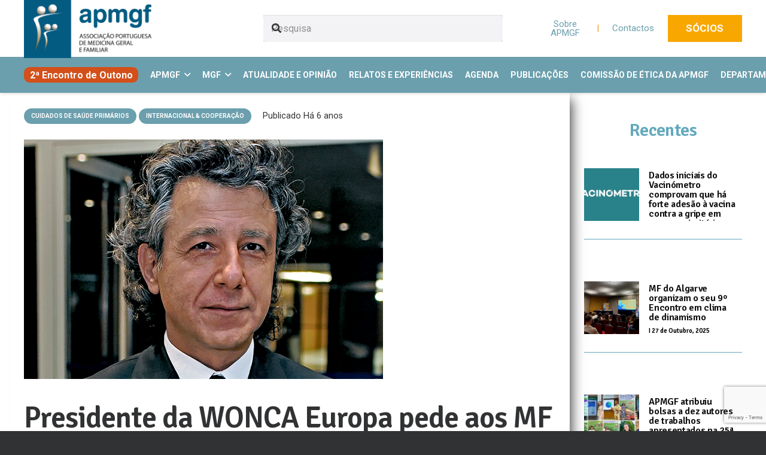

--- FILE ---
content_type: text/html; charset=UTF-8
request_url: https://apmgf.pt/2020/03/20/presidente-da-wonca-europa-pede-aos-mf-que-se-envolvam-na-luta-a-pandemia-mas-com-condicoes-de-seguranca/
body_size: 23333
content:
<!DOCTYPE HTML>
<html lang="pt-PT">
<head>
	<meta charset="UTF-8">
	<meta name='robots' content='index, follow, max-image-preview:large, max-snippet:-1, max-video-preview:-1' />
	<style>img:is([sizes="auto" i], [sizes^="auto," i]) { contain-intrinsic-size: 3000px 1500px }</style>
	
	<!-- This site is optimized with the Yoast SEO plugin v26.3 - https://yoast.com/wordpress/plugins/seo/ -->
	<title>Presidente da WONCA Europa pede aos MF que se envolvam na luta à pandemia mas com condições de segurança - APMGF</title>
	<link rel="canonical" href="https://apmgf.pt/2020/03/20/presidente-da-wonca-europa-pede-aos-mf-que-se-envolvam-na-luta-a-pandemia-mas-com-condicoes-de-seguranca/" />
	<meta property="og:locale" content="pt_PT" />
	<meta property="og:type" content="article" />
	<meta property="og:title" content="Presidente da WONCA Europa pede aos MF que se envolvam na luta à pandemia mas com condições de segurança - APMGF" />
	<meta property="og:description" content="O presidente da Região Europeia da WONCA (organização que reúne os colégios e associações de Medicina Geral e Familiar a nível internacional), Mehmet Ungan, recomenda em carta aos médicos de família que limitem os atos médicos face a face e explorem as novas tecnologias de comunicação na sua rotina diária, nesta fase complexa e desafiante..." />
	<meta property="og:url" content="https://apmgf.pt/2020/03/20/presidente-da-wonca-europa-pede-aos-mf-que-se-envolvam-na-luta-a-pandemia-mas-com-condicoes-de-seguranca/" />
	<meta property="og:site_name" content="APMGF" />
	<meta property="article:publisher" content="https://www.facebook.com/APMGF/" />
	<meta property="article:published_time" content="2020-03-20T16:46:23+00:00" />
	<meta property="article:modified_time" content="2020-07-15T16:46:48+00:00" />
	<meta property="og:image" content="https://apmgf.pt/wp-content/uploads/2020/07/Ungan.jpg" />
	<meta property="og:image:width" content="600" />
	<meta property="og:image:height" content="400" />
	<meta property="og:image:type" content="image/jpeg" />
	<meta name="author" content="Utilizador Admin" />
	<meta name="twitter:card" content="summary_large_image" />
	<meta name="twitter:creator" content="@APMGF" />
	<meta name="twitter:site" content="@APMGF" />
	<meta name="twitter:label1" content="Escrito por" />
	<meta name="twitter:data1" content="Utilizador Admin" />
	<meta name="twitter:label2" content="Tempo estimado de leitura" />
	<meta name="twitter:data2" content="1 minuto" />
	<script type="application/ld+json" class="yoast-schema-graph">{"@context":"https://schema.org","@graph":[{"@type":"Article","@id":"https://apmgf.pt/2020/03/20/presidente-da-wonca-europa-pede-aos-mf-que-se-envolvam-na-luta-a-pandemia-mas-com-condicoes-de-seguranca/#article","isPartOf":{"@id":"https://apmgf.pt/2020/03/20/presidente-da-wonca-europa-pede-aos-mf-que-se-envolvam-na-luta-a-pandemia-mas-com-condicoes-de-seguranca/"},"author":{"name":"Utilizador Admin","@id":"https://apmgf.pt/#/schema/person/395a2a94bb8913e1b3a903841c3003be"},"headline":"Presidente da WONCA Europa pede aos MF que se envolvam na luta à pandemia mas com condições de segurança","datePublished":"2020-03-20T16:46:23+00:00","dateModified":"2020-07-15T16:46:48+00:00","mainEntityOfPage":{"@id":"https://apmgf.pt/2020/03/20/presidente-da-wonca-europa-pede-aos-mf-que-se-envolvam-na-luta-a-pandemia-mas-com-condicoes-de-seguranca/"},"wordCount":186,"commentCount":0,"publisher":{"@id":"https://apmgf.pt/#organization"},"image":{"@id":"https://apmgf.pt/2020/03/20/presidente-da-wonca-europa-pede-aos-mf-que-se-envolvam-na-luta-a-pandemia-mas-com-condicoes-de-seguranca/#primaryimage"},"thumbnailUrl":"https://apmgf.pt/wp-content/uploads/2020/07/Ungan.jpg","articleSection":["Cuidados de Saúde Primários","Internacional &amp; Cooperação"],"inLanguage":"pt-PT"},{"@type":"WebPage","@id":"https://apmgf.pt/2020/03/20/presidente-da-wonca-europa-pede-aos-mf-que-se-envolvam-na-luta-a-pandemia-mas-com-condicoes-de-seguranca/","url":"https://apmgf.pt/2020/03/20/presidente-da-wonca-europa-pede-aos-mf-que-se-envolvam-na-luta-a-pandemia-mas-com-condicoes-de-seguranca/","name":"Presidente da WONCA Europa pede aos MF que se envolvam na luta à pandemia mas com condições de segurança - APMGF","isPartOf":{"@id":"https://apmgf.pt/#website"},"primaryImageOfPage":{"@id":"https://apmgf.pt/2020/03/20/presidente-da-wonca-europa-pede-aos-mf-que-se-envolvam-na-luta-a-pandemia-mas-com-condicoes-de-seguranca/#primaryimage"},"image":{"@id":"https://apmgf.pt/2020/03/20/presidente-da-wonca-europa-pede-aos-mf-que-se-envolvam-na-luta-a-pandemia-mas-com-condicoes-de-seguranca/#primaryimage"},"thumbnailUrl":"https://apmgf.pt/wp-content/uploads/2020/07/Ungan.jpg","datePublished":"2020-03-20T16:46:23+00:00","dateModified":"2020-07-15T16:46:48+00:00","breadcrumb":{"@id":"https://apmgf.pt/2020/03/20/presidente-da-wonca-europa-pede-aos-mf-que-se-envolvam-na-luta-a-pandemia-mas-com-condicoes-de-seguranca/#breadcrumb"},"inLanguage":"pt-PT","potentialAction":[{"@type":"ReadAction","target":["https://apmgf.pt/2020/03/20/presidente-da-wonca-europa-pede-aos-mf-que-se-envolvam-na-luta-a-pandemia-mas-com-condicoes-de-seguranca/"]}]},{"@type":"ImageObject","inLanguage":"pt-PT","@id":"https://apmgf.pt/2020/03/20/presidente-da-wonca-europa-pede-aos-mf-que-se-envolvam-na-luta-a-pandemia-mas-com-condicoes-de-seguranca/#primaryimage","url":"https://apmgf.pt/wp-content/uploads/2020/07/Ungan.jpg","contentUrl":"https://apmgf.pt/wp-content/uploads/2020/07/Ungan.jpg","width":600,"height":400},{"@type":"BreadcrumbList","@id":"https://apmgf.pt/2020/03/20/presidente-da-wonca-europa-pede-aos-mf-que-se-envolvam-na-luta-a-pandemia-mas-com-condicoes-de-seguranca/#breadcrumb","itemListElement":[{"@type":"ListItem","position":1,"name":"Início","item":"https://apmgf.pt/"},{"@type":"ListItem","position":2,"name":"Presidente da WONCA Europa pede aos MF que se envolvam na luta à pandemia mas com condições de segurança"}]},{"@type":"WebSite","@id":"https://apmgf.pt/#website","url":"https://apmgf.pt/","name":"APMGF","description":"Associação Portuguesa De Medicina Geral E Familiar","publisher":{"@id":"https://apmgf.pt/#organization"},"potentialAction":[{"@type":"SearchAction","target":{"@type":"EntryPoint","urlTemplate":"https://apmgf.pt/?s={search_term_string}"},"query-input":{"@type":"PropertyValueSpecification","valueRequired":true,"valueName":"search_term_string"}}],"inLanguage":"pt-PT"},{"@type":"Organization","@id":"https://apmgf.pt/#organization","name":"APMGF","url":"https://apmgf.pt/","logo":{"@type":"ImageObject","inLanguage":"pt-PT","@id":"https://apmgf.pt/#/schema/logo/image/","url":"https://apmgf.pt/wp-content/uploads/2022/05/logo-APMGF.png","contentUrl":"https://apmgf.pt/wp-content/uploads/2022/05/logo-APMGF.png","width":709,"height":527,"caption":"APMGF"},"image":{"@id":"https://apmgf.pt/#/schema/logo/image/"},"sameAs":["https://www.facebook.com/APMGF/","https://x.com/APMGF","https://www.instagram.com/apmgfoficial/","https://www.youtube.com/channel/UC7Es_8ISjzSQDyzZatIob2A"]},{"@type":"Person","@id":"https://apmgf.pt/#/schema/person/395a2a94bb8913e1b3a903841c3003be","name":"Utilizador Admin","url":"https://apmgf.pt/author/apmgf-admin/"}]}</script>
	<!-- / Yoast SEO plugin. -->


<link rel='dns-prefetch' href='//www.googletagmanager.com' />
<link rel='dns-prefetch' href='//fonts.googleapis.com' />
<link rel="alternate" type="application/rss+xml" title="APMGF &raquo; Feed" href="https://apmgf.pt/feed/" />
<link rel="canonical" href="https://apmgf.pt/2020/03/20/presidente-da-wonca-europa-pede-aos-mf-que-se-envolvam-na-luta-a-pandemia-mas-com-condicoes-de-seguranca" />
<meta name="viewport" content="width=device-width, initial-scale=1">
<meta name="SKYPE_TOOLBAR" content="SKYPE_TOOLBAR_PARSER_COMPATIBLE">
<meta name="theme-color" content="#6b9fad">
<meta property="og:title" content="Presidente da WONCA Europa pede aos MF que se envolvam na luta à pandemia mas com condições de segurança - APMGF">
<meta property="og:url" content="https://apmgf.pt/2020/03/20/presidente-da-wonca-europa-pede-aos-mf-que-se-envolvam-na-luta-a-pandemia-mas-com-condicoes-de-seguranca">
<meta property="og:locale" content="pt_PT">
<meta property="og:site_name" content="APMGF">
<meta property="og:type" content="article">
<meta property="og:image" content="https://apmgf.pt/wp-content/uploads/2020/07/Ungan.jpg" itemprop="image">
<script>
window._wpemojiSettings = {"baseUrl":"https:\/\/s.w.org\/images\/core\/emoji\/16.0.1\/72x72\/","ext":".png","svgUrl":"https:\/\/s.w.org\/images\/core\/emoji\/16.0.1\/svg\/","svgExt":".svg","source":{"concatemoji":"https:\/\/apmgf.pt\/wp-includes\/js\/wp-emoji-release.min.js?ver=6.8.3"}};
/*! This file is auto-generated */
!function(s,n){var o,i,e;function c(e){try{var t={supportTests:e,timestamp:(new Date).valueOf()};sessionStorage.setItem(o,JSON.stringify(t))}catch(e){}}function p(e,t,n){e.clearRect(0,0,e.canvas.width,e.canvas.height),e.fillText(t,0,0);var t=new Uint32Array(e.getImageData(0,0,e.canvas.width,e.canvas.height).data),a=(e.clearRect(0,0,e.canvas.width,e.canvas.height),e.fillText(n,0,0),new Uint32Array(e.getImageData(0,0,e.canvas.width,e.canvas.height).data));return t.every(function(e,t){return e===a[t]})}function u(e,t){e.clearRect(0,0,e.canvas.width,e.canvas.height),e.fillText(t,0,0);for(var n=e.getImageData(16,16,1,1),a=0;a<n.data.length;a++)if(0!==n.data[a])return!1;return!0}function f(e,t,n,a){switch(t){case"flag":return n(e,"\ud83c\udff3\ufe0f\u200d\u26a7\ufe0f","\ud83c\udff3\ufe0f\u200b\u26a7\ufe0f")?!1:!n(e,"\ud83c\udde8\ud83c\uddf6","\ud83c\udde8\u200b\ud83c\uddf6")&&!n(e,"\ud83c\udff4\udb40\udc67\udb40\udc62\udb40\udc65\udb40\udc6e\udb40\udc67\udb40\udc7f","\ud83c\udff4\u200b\udb40\udc67\u200b\udb40\udc62\u200b\udb40\udc65\u200b\udb40\udc6e\u200b\udb40\udc67\u200b\udb40\udc7f");case"emoji":return!a(e,"\ud83e\udedf")}return!1}function g(e,t,n,a){var r="undefined"!=typeof WorkerGlobalScope&&self instanceof WorkerGlobalScope?new OffscreenCanvas(300,150):s.createElement("canvas"),o=r.getContext("2d",{willReadFrequently:!0}),i=(o.textBaseline="top",o.font="600 32px Arial",{});return e.forEach(function(e){i[e]=t(o,e,n,a)}),i}function t(e){var t=s.createElement("script");t.src=e,t.defer=!0,s.head.appendChild(t)}"undefined"!=typeof Promise&&(o="wpEmojiSettingsSupports",i=["flag","emoji"],n.supports={everything:!0,everythingExceptFlag:!0},e=new Promise(function(e){s.addEventListener("DOMContentLoaded",e,{once:!0})}),new Promise(function(t){var n=function(){try{var e=JSON.parse(sessionStorage.getItem(o));if("object"==typeof e&&"number"==typeof e.timestamp&&(new Date).valueOf()<e.timestamp+604800&&"object"==typeof e.supportTests)return e.supportTests}catch(e){}return null}();if(!n){if("undefined"!=typeof Worker&&"undefined"!=typeof OffscreenCanvas&&"undefined"!=typeof URL&&URL.createObjectURL&&"undefined"!=typeof Blob)try{var e="postMessage("+g.toString()+"("+[JSON.stringify(i),f.toString(),p.toString(),u.toString()].join(",")+"));",a=new Blob([e],{type:"text/javascript"}),r=new Worker(URL.createObjectURL(a),{name:"wpTestEmojiSupports"});return void(r.onmessage=function(e){c(n=e.data),r.terminate(),t(n)})}catch(e){}c(n=g(i,f,p,u))}t(n)}).then(function(e){for(var t in e)n.supports[t]=e[t],n.supports.everything=n.supports.everything&&n.supports[t],"flag"!==t&&(n.supports.everythingExceptFlag=n.supports.everythingExceptFlag&&n.supports[t]);n.supports.everythingExceptFlag=n.supports.everythingExceptFlag&&!n.supports.flag,n.DOMReady=!1,n.readyCallback=function(){n.DOMReady=!0}}).then(function(){return e}).then(function(){var e;n.supports.everything||(n.readyCallback(),(e=n.source||{}).concatemoji?t(e.concatemoji):e.wpemoji&&e.twemoji&&(t(e.twemoji),t(e.wpemoji)))}))}((window,document),window._wpemojiSettings);
</script>
<link rel='stylesheet' id='eo-leaflet.js-css' href='https://apmgf.pt/wp-content/plugins/event-organiser/lib/leaflet/leaflet.min.css?ver=1.4.0' media='all' />
<style id='eo-leaflet.js-inline-css'>
.leaflet-popup-close-button{box-shadow:none!important;}
</style>
<link rel='stylesheet' id='gs-swiper-css' href='https://apmgf.pt/wp-content/plugins/gs-logo-slider/assets/libs/swiper-js/swiper.min.css?ver=3.7.7' media='all' />
<link rel='stylesheet' id='gs-tippyjs-css' href='https://apmgf.pt/wp-content/plugins/gs-logo-slider/assets/libs/tippyjs/tippy.css?ver=3.7.7' media='all' />
<link rel='stylesheet' id='gs-logo-public-css' href='https://apmgf.pt/wp-content/plugins/gs-logo-slider/assets/css/gs-logo.min.css?ver=3.7.7' media='all' />
<link rel='stylesheet' id='sbi_styles-css' href='https://apmgf.pt/wp-content/plugins/instagram-feed/css/sbi-styles.min.css?ver=6.10.0' media='all' />
<style id='wp-emoji-styles-inline-css'>

	img.wp-smiley, img.emoji {
		display: inline !important;
		border: none !important;
		box-shadow: none !important;
		height: 1em !important;
		width: 1em !important;
		margin: 0 0.07em !important;
		vertical-align: -0.1em !important;
		background: none !important;
		padding: 0 !important;
	}
</style>
<link rel='stylesheet' id='contact-form-7-css' href='https://apmgf.pt/wp-content/plugins/contact-form-7/includes/css/styles.css?ver=6.1.3' media='all' />
<link rel='stylesheet' id='finalTilesGallery_stylesheet-css' href='https://apmgf.pt/wp-content/plugins/final-tiles-grid-gallery-lite/scripts/ftg.css?ver=3.6.6' media='all' />
<link rel='stylesheet' id='fontawesome_stylesheet-css' href='https://apmgf.pt/wp-content/plugins/final-tiles-grid-gallery-lite/fonts/font-awesome/css/font-awesome.min.css?ver=6.8.3' media='all' />
<link rel='stylesheet' id='tss-css' href='https://apmgf.pt/wp-content/plugins/testimonial-slider-and-showcase/assets/css/wptestimonial.css?ver=2.3.19' media='all' />
<link rel='stylesheet' id='us-fonts-css' href='https://fonts.googleapis.com/css?family=Roboto%3A400%2C700%7CSignika%3A600&#038;display=swap&#038;ver=6.8.3' media='all' />
<link rel='stylesheet' id='dflip-style-css' href='https://apmgf.pt/wp-content/plugins/3d-flipbook-dflip-lite/assets/css/dflip.min.css?ver=2.4.20' media='all' />
<link rel='stylesheet' id='tablepress-default-css' href='https://apmgf.pt/wp-content/tablepress-combined.min.css?ver=4' media='all' />
<link rel='stylesheet' id='hurrytimer-css' href='https://apmgf.pt/wp-content/uploads/hurrytimer/css/3cbcbb0315d7a6f9.css?ver=6.8.3' media='all' />
<link rel='stylesheet' id='us-style-css' href='https://apmgf.pt/wp-content/themes/Impreza/css/style.min.css?ver=8.37' media='all' />
<link rel='stylesheet' id='us-ripple-css' href='https://apmgf.pt/wp-content/themes/Impreza/common/css/base/ripple.css?ver=8.37' media='all' />
<link rel='stylesheet' id='bsf-Defaults-css' href='https://apmgf.pt/wp-content/uploads/smile_fonts/Defaults/Defaults.css?ver=3.21.2' media='all' />

<!-- Google tag (gtag.js) snippet added by Site Kit -->
<!-- Google Analytics snippet added by Site Kit -->
<script src="https://www.googletagmanager.com/gtag/js?id=GT-NBQPRXM" id="google_gtagjs-js" async></script>
<script id="google_gtagjs-js-after">
window.dataLayer = window.dataLayer || [];function gtag(){dataLayer.push(arguments);}
gtag("set","linker",{"domains":["apmgf.pt"]});
gtag("js", new Date());
gtag("set", "developer_id.dZTNiMT", true);
gtag("config", "GT-NBQPRXM", {"googlesitekit_post_author":"Utilizador Admin","googlesitekit_post_date":"20200320"});
</script>
<script></script><link rel="https://api.w.org/" href="https://apmgf.pt/wp-json/" /><link rel="alternate" title="JSON" type="application/json" href="https://apmgf.pt/wp-json/wp/v2/posts/12587" /><link rel="EditURI" type="application/rsd+xml" title="RSD" href="https://apmgf.pt/xmlrpc.php?rsd" />
<meta name="generator" content="WordPress 6.8.3" />
<link rel='shortlink' href='https://apmgf.pt/?p=12587' />
<link rel="alternate" title="oEmbed (JSON)" type="application/json+oembed" href="https://apmgf.pt/wp-json/oembed/1.0/embed?url=https%3A%2F%2Fapmgf.pt%2F2020%2F03%2F20%2Fpresidente-da-wonca-europa-pede-aos-mf-que-se-envolvam-na-luta-a-pandemia-mas-com-condicoes-de-seguranca%2F" />
<link rel="alternate" title="oEmbed (XML)" type="text/xml+oembed" href="https://apmgf.pt/wp-json/oembed/1.0/embed?url=https%3A%2F%2Fapmgf.pt%2F2020%2F03%2F20%2Fpresidente-da-wonca-europa-pede-aos-mf-que-se-envolvam-na-luta-a-pandemia-mas-com-condicoes-de-seguranca%2F&#038;format=xml" />
<meta name="generator" content="Site Kit by Google 1.165.0" />		<script id="us_add_no_touch">
			if ( ! /Android|webOS|iPhone|iPad|iPod|BlackBerry|IEMobile|Opera Mini/i.test( navigator.userAgent ) ) {
				document.documentElement.classList.add( "no-touch" );
			}
		</script>
				<script id="us_color_scheme_switch_class">
			if ( document.cookie.includes( "us_color_scheme_switch_is_on=true" ) ) {
				document.documentElement.classList.add( "us-color-scheme-on" );
			}
		</script>
		<meta name="generator" content="Powered by WPBakery Page Builder - drag and drop page builder for WordPress."/>
<meta name="generator" content="Powered by Slider Revolution 6.7.38 - responsive, Mobile-Friendly Slider Plugin for WordPress with comfortable drag and drop interface." />
<link rel="icon" href="https://apmgf.pt/wp-content/uploads/2018/03/cropped-LOGO_VETOR2020-32x32.png" sizes="32x32" />
<link rel="icon" href="https://apmgf.pt/wp-content/uploads/2018/03/cropped-LOGO_VETOR2020-192x192.png" sizes="192x192" />
<link rel="apple-touch-icon" href="https://apmgf.pt/wp-content/uploads/2018/03/cropped-LOGO_VETOR2020-180x180.png" />
<meta name="msapplication-TileImage" content="https://apmgf.pt/wp-content/uploads/2018/03/cropped-LOGO_VETOR2020-270x270.png" />
<script>function setREVStartSize(e){
			//window.requestAnimationFrame(function() {
				window.RSIW = window.RSIW===undefined ? window.innerWidth : window.RSIW;
				window.RSIH = window.RSIH===undefined ? window.innerHeight : window.RSIH;
				try {
					var pw = document.getElementById(e.c).parentNode.offsetWidth,
						newh;
					pw = pw===0 || isNaN(pw) || (e.l=="fullwidth" || e.layout=="fullwidth") ? window.RSIW : pw;
					e.tabw = e.tabw===undefined ? 0 : parseInt(e.tabw);
					e.thumbw = e.thumbw===undefined ? 0 : parseInt(e.thumbw);
					e.tabh = e.tabh===undefined ? 0 : parseInt(e.tabh);
					e.thumbh = e.thumbh===undefined ? 0 : parseInt(e.thumbh);
					e.tabhide = e.tabhide===undefined ? 0 : parseInt(e.tabhide);
					e.thumbhide = e.thumbhide===undefined ? 0 : parseInt(e.thumbhide);
					e.mh = e.mh===undefined || e.mh=="" || e.mh==="auto" ? 0 : parseInt(e.mh,0);
					if(e.layout==="fullscreen" || e.l==="fullscreen")
						newh = Math.max(e.mh,window.RSIH);
					else{
						e.gw = Array.isArray(e.gw) ? e.gw : [e.gw];
						for (var i in e.rl) if (e.gw[i]===undefined || e.gw[i]===0) e.gw[i] = e.gw[i-1];
						e.gh = e.el===undefined || e.el==="" || (Array.isArray(e.el) && e.el.length==0)? e.gh : e.el;
						e.gh = Array.isArray(e.gh) ? e.gh : [e.gh];
						for (var i in e.rl) if (e.gh[i]===undefined || e.gh[i]===0) e.gh[i] = e.gh[i-1];
											
						var nl = new Array(e.rl.length),
							ix = 0,
							sl;
						e.tabw = e.tabhide>=pw ? 0 : e.tabw;
						e.thumbw = e.thumbhide>=pw ? 0 : e.thumbw;
						e.tabh = e.tabhide>=pw ? 0 : e.tabh;
						e.thumbh = e.thumbhide>=pw ? 0 : e.thumbh;
						for (var i in e.rl) nl[i] = e.rl[i]<window.RSIW ? 0 : e.rl[i];
						sl = nl[0];
						for (var i in nl) if (sl>nl[i] && nl[i]>0) { sl = nl[i]; ix=i;}
						var m = pw>(e.gw[ix]+e.tabw+e.thumbw) ? 1 : (pw-(e.tabw+e.thumbw)) / (e.gw[ix]);
						newh =  (e.gh[ix] * m) + (e.tabh + e.thumbh);
					}
					var el = document.getElementById(e.c);
					if (el!==null && el) el.style.height = newh+"px";
					el = document.getElementById(e.c+"_wrapper");
					if (el!==null && el) {
						el.style.height = newh+"px";
						el.style.display = "block";
					}
				} catch(e){
					console.log("Failure at Presize of Slider:" + e)
				}
			//});
		  };</script>
		<style id="wp-custom-css">
			.piecal-wrapper .piecal-controls {hide: choose view;}		</style>
		<noscript><style> .wpb_animate_when_almost_visible { opacity: 1; }</style></noscript>		<style id="us-icon-fonts">@font-face{font-display:block;font-style:normal;font-family:"fontawesome";font-weight:900;src:url("https://apmgf.pt/wp-content/themes/Impreza/fonts/fa-solid-900.woff2?ver=8.37") format("woff2")}.fas{font-family:"fontawesome";font-weight:900}@font-face{font-display:block;font-style:normal;font-family:"fontawesome";font-weight:400;src:url("https://apmgf.pt/wp-content/themes/Impreza/fonts/fa-regular-400.woff2?ver=8.37") format("woff2")}.far{font-family:"fontawesome";font-weight:400}@font-face{font-display:block;font-style:normal;font-family:"fontawesome";font-weight:300;src:url("https://apmgf.pt/wp-content/themes/Impreza/fonts/fa-light-300.woff2?ver=8.37") format("woff2")}.fal{font-family:"fontawesome";font-weight:300}@font-face{font-display:block;font-style:normal;font-family:"Font Awesome 5 Duotone";font-weight:900;src:url("https://apmgf.pt/wp-content/themes/Impreza/fonts/fa-duotone-900.woff2?ver=8.37") format("woff2")}.fad{font-family:"Font Awesome 5 Duotone";font-weight:900}.fad{position:relative}.fad:before{position:absolute}.fad:after{opacity:0.4}@font-face{font-display:block;font-style:normal;font-family:"Font Awesome 5 Brands";font-weight:400;src:url("https://apmgf.pt/wp-content/themes/Impreza/fonts/fa-brands-400.woff2?ver=8.37") format("woff2")}.fab{font-family:"Font Awesome 5 Brands";font-weight:400}@font-face{font-display:block;font-style:normal;font-family:"Material Icons";font-weight:400;src:url("https://apmgf.pt/wp-content/themes/Impreza/fonts/material-icons.woff2?ver=8.37") format("woff2")}.material-icons{font-family:"Material Icons";font-weight:400}</style>
				<style id="us-theme-options-css">:root{--color-header-middle-bg:#6b9fad;--color-header-middle-bg-grad:#6b9fad;--color-header-middle-text:#ffffff;--color-header-middle-text-hover:#345b7f;--color-header-transparent-bg:transparent;--color-header-transparent-bg-grad:transparent;--color-header-transparent-text:#ffffff;--color-header-transparent-text-hover:#345b7f;--color-chrome-toolbar:#6b9fad;--color-header-top-bg:#ffffff;--color-header-top-bg-grad:#ffffff;--color-header-top-text:#6b9fad;--color-header-top-text-hover:#f8a700;--color-header-top-transparent-bg:rgba(0,0,0,0.2);--color-header-top-transparent-bg-grad:rgba(0,0,0,0.2);--color-header-top-transparent-text:rgba(255,255,255,0.66);--color-header-top-transparent-text-hover:#fff;--color-content-bg:#ffffff;--color-content-bg-grad:#ffffff;--color-content-bg-alt:#f3f2f5;--color-content-bg-alt-grad:#f3f2f5;--color-content-border:#e4e3e8;--color-content-heading:#313233;--color-content-heading-grad:#313233;--color-content-text:#313233;--color-content-link:#6b9fad;--color-content-link-hover:#345b7f;--color-content-primary:#6b9fad;--color-content-primary-grad:#6b9fad;--color-content-secondary:#6b9fad;--color-content-secondary-grad:#6b9fad;--color-content-faded:#999c9e;--color-content-overlay:rgba(0,0,0,0.75);--color-content-overlay-grad:rgba(0,0,0,0.75);--color-alt-content-bg:#f3f2f5;--color-alt-content-bg-grad:#f3f2f5;--color-alt-content-bg-alt:#ffffff;--color-alt-content-bg-alt-grad:#ffffff;--color-alt-content-border:#e4e3e8;--color-alt-content-heading:#313233;--color-alt-content-heading-grad:#313233;--color-alt-content-text:#313233;--color-alt-content-link:#6b9fad;--color-alt-content-link-hover:#345b7f;--color-alt-content-primary:#6b9fad;--color-alt-content-primary-grad:#6b9fad;--color-alt-content-secondary:#345b7f;--color-alt-content-secondary-grad:#345b7f;--color-alt-content-faded:#999c9e;--color-alt-content-overlay:#e95095;--color-alt-content-overlay-grad:linear-gradient(135deg,#e95095,rgba(233,80,149,0.75));--color-footer-bg:#345b7f;--color-footer-bg-grad:#345b7f;--color-footer-bg-alt:#313233;--color-footer-bg-alt-grad:#313233;--color-footer-border:#454545;--color-footer-heading:#ccc;--color-footer-heading-grad:#ccc;--color-footer-text:#ffffff;--color-footer-link:#ffffff;--color-footer-link-hover:#6b9fad;--color-subfooter-bg:#345b7f;--color-subfooter-bg-grad:#345b7f;--color-subfooter-bg-alt:#18191a;--color-subfooter-bg-alt-grad:#18191a;--color-subfooter-border:#4b4c4d;--color-subfooter-heading:#aab2bd;--color-subfooter-heading-grad:#aab2bd;--color-subfooter-text:#ffffff;--color-subfooter-link:#ffffff;--color-subfooter-link-hover:#6b9fad;--color-content-primary-faded:rgba(107,159,173,0.15);--box-shadow:0 5px 15px rgba(0,0,0,.15);--box-shadow-up:0 -5px 15px rgba(0,0,0,.15);--site-canvas-width:1240px;--site-content-width:1450px;--text-block-margin-bottom:0rem;--focus-outline-width:2px}:root{--font-family:Roboto,sans-serif;--font-size:16px;--line-height:26px;--font-weight:400;--bold-font-weight:700;--h1-font-family:Signika,sans-serif;--h1-font-size:30px;--h1-line-height:1;--h1-font-weight:600;--h1-bold-font-weight:600;--h1-text-transform:none;--h1-font-style:normal;--h1-letter-spacing:-0.02em;--h1-margin-bottom:34px;--h2-font-family:var(--h1-font-family);--h2-font-size:2rem;--h2-line-height:1;--h2-font-weight:var(--h1-font-weight);--h2-bold-font-weight:var(--h1-bold-font-weight);--h2-text-transform:var(--h1-text-transform);--h2-font-style:var(--h1-font-style);--h2-letter-spacing:-0.02em;--h2-margin-bottom:1.5rem;--h3-font-family:var(--h1-font-family);--h3-font-size:1.6rem;--h3-line-height:1;--h3-font-weight:var(--h1-font-weight);--h3-bold-font-weight:var(--h1-bold-font-weight);--h3-text-transform:var(--h1-text-transform);--h3-font-style:var(--h1-font-style);--h3-letter-spacing:-0.02em;--h3-margin-bottom:0.1rem;--h4-font-family:var(--h1-font-family);--h4-font-size:1.40rem;--h4-line-height:1;--h4-font-weight:var(--h1-font-weight);--h4-bold-font-weight:var(--h1-bold-font-weight);--h4-text-transform:var(--h1-text-transform);--h4-font-style:var(--h1-font-style);--h4-letter-spacing:0em;--h4-margin-bottom:0.1rem;--h5-font-family:var(--h1-font-family);--h5-font-size:1.20rem;--h5-line-height:1.31;--h5-font-weight:var(--h1-font-weight);--h5-bold-font-weight:var(--h1-bold-font-weight);--h5-text-transform:var(--h1-text-transform);--h5-font-style:var(--h1-font-style);--h5-letter-spacing:0em;--h5-margin-bottom:0px;--h6-font-family:var(--h1-font-family);--h6-font-size:15px;--h6-line-height:1.25;--h6-font-weight:var(--h1-font-weight);--h6-bold-font-weight:var(--h1-bold-font-weight);--h6-text-transform:var(--h1-text-transform);--h6-font-style:var(--h1-font-style);--h6-letter-spacing:0em;--h6-margin-bottom:1px}@media (max-width:600px){:root{--h2-font-size:1.6rem;--h3-font-size:1.4rem;--h4-font-size:1.20rem;--h6-font-size:1rem}}h1{font-family:var(--h1-font-family,inherit);font-weight:var(--h1-font-weight,inherit);font-size:var(--h1-font-size,inherit);font-style:var(--h1-font-style,inherit);line-height:var(--h1-line-height,1.4);letter-spacing:var(--h1-letter-spacing,inherit);text-transform:var(--h1-text-transform,inherit);margin-bottom:var(--h1-margin-bottom,1.5rem)}h1>strong{font-weight:var(--h1-bold-font-weight,bold)}h2{font-family:var(--h2-font-family,inherit);font-weight:var(--h2-font-weight,inherit);font-size:var(--h2-font-size,inherit);font-style:var(--h2-font-style,inherit);line-height:var(--h2-line-height,1.4);letter-spacing:var(--h2-letter-spacing,inherit);text-transform:var(--h2-text-transform,inherit);margin-bottom:var(--h2-margin-bottom,1.5rem)}h2>strong{font-weight:var(--h2-bold-font-weight,bold)}h3{font-family:var(--h3-font-family,inherit);font-weight:var(--h3-font-weight,inherit);font-size:var(--h3-font-size,inherit);font-style:var(--h3-font-style,inherit);line-height:var(--h3-line-height,1.4);letter-spacing:var(--h3-letter-spacing,inherit);text-transform:var(--h3-text-transform,inherit);margin-bottom:var(--h3-margin-bottom,1.5rem)}h3>strong{font-weight:var(--h3-bold-font-weight,bold)}h4{font-family:var(--h4-font-family,inherit);font-weight:var(--h4-font-weight,inherit);font-size:var(--h4-font-size,inherit);font-style:var(--h4-font-style,inherit);line-height:var(--h4-line-height,1.4);letter-spacing:var(--h4-letter-spacing,inherit);text-transform:var(--h4-text-transform,inherit);margin-bottom:var(--h4-margin-bottom,1.5rem)}h4>strong{font-weight:var(--h4-bold-font-weight,bold)}h5{font-family:var(--h5-font-family,inherit);font-weight:var(--h5-font-weight,inherit);font-size:var(--h5-font-size,inherit);font-style:var(--h5-font-style,inherit);line-height:var(--h5-line-height,1.4);letter-spacing:var(--h5-letter-spacing,inherit);text-transform:var(--h5-text-transform,inherit);margin-bottom:var(--h5-margin-bottom,1.5rem)}h5>strong{font-weight:var(--h5-bold-font-weight,bold)}h6{font-family:var(--h6-font-family,inherit);font-weight:var(--h6-font-weight,inherit);font-size:var(--h6-font-size,inherit);font-style:var(--h6-font-style,inherit);line-height:var(--h6-line-height,1.4);letter-spacing:var(--h6-letter-spacing,inherit);text-transform:var(--h6-text-transform,inherit);margin-bottom:var(--h6-margin-bottom,1.5rem)}h6>strong{font-weight:var(--h6-bold-font-weight,bold)}body{background:#313233}@media (max-width:1530px){.l-main .aligncenter{max-width:calc(100vw - 5rem)}}@media (min-width:1381px){body.usb_preview .hide_on_default{opacity:0.25!important}.vc_hidden-lg,body:not(.usb_preview) .hide_on_default{display:none!important}.default_align_left{text-align:left;justify-content:flex-start}.default_align_right{text-align:right;justify-content:flex-end}.default_align_center{text-align:center;justify-content:center}.w-hwrapper.default_align_center>*{margin-left:calc( var(--hwrapper-gap,1.2rem) / 2 );margin-right:calc( var(--hwrapper-gap,1.2rem) / 2 )}.default_align_justify{justify-content:space-between}.w-hwrapper>.default_align_justify,.default_align_justify>.w-btn{width:100%}*:not(.w-hwrapper)>.w-btn-wrapper:not([class*="default_align_none"]):not(.align_none){display:block;margin-inline-end:0}}@media (min-width:1025px) and (max-width:1380px){body.usb_preview .hide_on_laptops{opacity:0.25!important}.vc_hidden-md,body:not(.usb_preview) .hide_on_laptops{display:none!important}.laptops_align_left{text-align:left;justify-content:flex-start}.laptops_align_right{text-align:right;justify-content:flex-end}.laptops_align_center{text-align:center;justify-content:center}.w-hwrapper.laptops_align_center>*{margin-left:calc( var(--hwrapper-gap,1.2rem) / 2 );margin-right:calc( var(--hwrapper-gap,1.2rem) / 2 )}.laptops_align_justify{justify-content:space-between}.w-hwrapper>.laptops_align_justify,.laptops_align_justify>.w-btn{width:100%}*:not(.w-hwrapper)>.w-btn-wrapper:not([class*="laptops_align_none"]):not(.align_none){display:block;margin-inline-end:0}.g-cols.via_grid[style*="--laptops-columns-gap"]{gap:var(--laptops-columns-gap,3rem)}}@media (min-width:601px) and (max-width:1024px){body.usb_preview .hide_on_tablets{opacity:0.25!important}.vc_hidden-sm,body:not(.usb_preview) .hide_on_tablets{display:none!important}.tablets_align_left{text-align:left;justify-content:flex-start}.tablets_align_right{text-align:right;justify-content:flex-end}.tablets_align_center{text-align:center;justify-content:center}.w-hwrapper.tablets_align_center>*{margin-left:calc( var(--hwrapper-gap,1.2rem) / 2 );margin-right:calc( var(--hwrapper-gap,1.2rem) / 2 )}.tablets_align_justify{justify-content:space-between}.w-hwrapper>.tablets_align_justify,.tablets_align_justify>.w-btn{width:100%}*:not(.w-hwrapper)>.w-btn-wrapper:not([class*="tablets_align_none"]):not(.align_none){display:block;margin-inline-end:0}.g-cols.via_grid[style*="--tablets-columns-gap"]{gap:var(--tablets-columns-gap,3rem)}}@media (max-width:600px){body.usb_preview .hide_on_mobiles{opacity:0.25!important}.vc_hidden-xs,body:not(.usb_preview) .hide_on_mobiles{display:none!important}.mobiles_align_left{text-align:left;justify-content:flex-start}.mobiles_align_right{text-align:right;justify-content:flex-end}.mobiles_align_center{text-align:center;justify-content:center}.w-hwrapper.mobiles_align_center>*{margin-left:calc( var(--hwrapper-gap,1.2rem) / 2 );margin-right:calc( var(--hwrapper-gap,1.2rem) / 2 )}.mobiles_align_justify{justify-content:space-between}.w-hwrapper>.mobiles_align_justify,.mobiles_align_justify>.w-btn{width:100%}.w-hwrapper.stack_on_mobiles{display:block}.w-hwrapper.stack_on_mobiles>:not(script){display:block;margin:0 0 var(--hwrapper-gap,1.2rem)}.w-hwrapper.stack_on_mobiles>:last-child{margin-bottom:0}*:not(.w-hwrapper)>.w-btn-wrapper:not([class*="mobiles_align_none"]):not(.align_none){display:block;margin-inline-end:0}.g-cols.via_grid[style*="--mobiles-columns-gap"]{gap:var(--mobiles-columns-gap,1.5rem)}}@media (max-width:600px){.g-cols.type_default>div[class*="vc_col-xs-"]{margin-top:1rem;margin-bottom:1rem}.g-cols>div:not([class*="vc_col-xs-"]){width:100%;margin:0 0 1.5rem}.g-cols.reversed>div:last-of-type{order:-1}.g-cols.type_boxes>div,.g-cols.reversed>div:first-child,.g-cols:not(.reversed)>div:last-child,.g-cols>div.has_bg_color{margin-bottom:0}.vc_col-xs-1{width:8.3333%}.vc_col-xs-2{width:16.6666%}.vc_col-xs-1\/5{width:20%}.vc_col-xs-3{width:25%}.vc_col-xs-4{width:33.3333%}.vc_col-xs-2\/5{width:40%}.vc_col-xs-5{width:41.6666%}.vc_col-xs-6{width:50%}.vc_col-xs-7{width:58.3333%}.vc_col-xs-3\/5{width:60%}.vc_col-xs-8{width:66.6666%}.vc_col-xs-9{width:75%}.vc_col-xs-4\/5{width:80%}.vc_col-xs-10{width:83.3333%}.vc_col-xs-11{width:91.6666%}.vc_col-xs-12{width:100%}.vc_col-xs-offset-0{margin-left:0}.vc_col-xs-offset-1{margin-left:8.3333%}.vc_col-xs-offset-2{margin-left:16.6666%}.vc_col-xs-offset-1\/5{margin-left:20%}.vc_col-xs-offset-3{margin-left:25%}.vc_col-xs-offset-4{margin-left:33.3333%}.vc_col-xs-offset-2\/5{margin-left:40%}.vc_col-xs-offset-5{margin-left:41.6666%}.vc_col-xs-offset-6{margin-left:50%}.vc_col-xs-offset-7{margin-left:58.3333%}.vc_col-xs-offset-3\/5{margin-left:60%}.vc_col-xs-offset-8{margin-left:66.6666%}.vc_col-xs-offset-9{margin-left:75%}.vc_col-xs-offset-4\/5{margin-left:80%}.vc_col-xs-offset-10{margin-left:83.3333%}.vc_col-xs-offset-11{margin-left:91.6666%}.vc_col-xs-offset-12{margin-left:100%}}@media (min-width:601px){.vc_col-sm-1{width:8.3333%}.vc_col-sm-2{width:16.6666%}.vc_col-sm-1\/5{width:20%}.vc_col-sm-3{width:25%}.vc_col-sm-4{width:33.3333%}.vc_col-sm-2\/5{width:40%}.vc_col-sm-5{width:41.6666%}.vc_col-sm-6{width:50%}.vc_col-sm-7{width:58.3333%}.vc_col-sm-3\/5{width:60%}.vc_col-sm-8{width:66.6666%}.vc_col-sm-9{width:75%}.vc_col-sm-4\/5{width:80%}.vc_col-sm-10{width:83.3333%}.vc_col-sm-11{width:91.6666%}.vc_col-sm-12{width:100%}.vc_col-sm-offset-0{margin-left:0}.vc_col-sm-offset-1{margin-left:8.3333%}.vc_col-sm-offset-2{margin-left:16.6666%}.vc_col-sm-offset-1\/5{margin-left:20%}.vc_col-sm-offset-3{margin-left:25%}.vc_col-sm-offset-4{margin-left:33.3333%}.vc_col-sm-offset-2\/5{margin-left:40%}.vc_col-sm-offset-5{margin-left:41.6666%}.vc_col-sm-offset-6{margin-left:50%}.vc_col-sm-offset-7{margin-left:58.3333%}.vc_col-sm-offset-3\/5{margin-left:60%}.vc_col-sm-offset-8{margin-left:66.6666%}.vc_col-sm-offset-9{margin-left:75%}.vc_col-sm-offset-4\/5{margin-left:80%}.vc_col-sm-offset-10{margin-left:83.3333%}.vc_col-sm-offset-11{margin-left:91.6666%}.vc_col-sm-offset-12{margin-left:100%}}@media (min-width:1025px){.vc_col-md-1{width:8.3333%}.vc_col-md-2{width:16.6666%}.vc_col-md-1\/5{width:20%}.vc_col-md-3{width:25%}.vc_col-md-4{width:33.3333%}.vc_col-md-2\/5{width:40%}.vc_col-md-5{width:41.6666%}.vc_col-md-6{width:50%}.vc_col-md-7{width:58.3333%}.vc_col-md-3\/5{width:60%}.vc_col-md-8{width:66.6666%}.vc_col-md-9{width:75%}.vc_col-md-4\/5{width:80%}.vc_col-md-10{width:83.3333%}.vc_col-md-11{width:91.6666%}.vc_col-md-12{width:100%}.vc_col-md-offset-0{margin-left:0}.vc_col-md-offset-1{margin-left:8.3333%}.vc_col-md-offset-2{margin-left:16.6666%}.vc_col-md-offset-1\/5{margin-left:20%}.vc_col-md-offset-3{margin-left:25%}.vc_col-md-offset-4{margin-left:33.3333%}.vc_col-md-offset-2\/5{margin-left:40%}.vc_col-md-offset-5{margin-left:41.6666%}.vc_col-md-offset-6{margin-left:50%}.vc_col-md-offset-7{margin-left:58.3333%}.vc_col-md-offset-3\/5{margin-left:60%}.vc_col-md-offset-8{margin-left:66.6666%}.vc_col-md-offset-9{margin-left:75%}.vc_col-md-offset-4\/5{margin-left:80%}.vc_col-md-offset-10{margin-left:83.3333%}.vc_col-md-offset-11{margin-left:91.6666%}.vc_col-md-offset-12{margin-left:100%}}@media (min-width:1381px){.vc_col-lg-1{width:8.3333%}.vc_col-lg-2{width:16.6666%}.vc_col-lg-1\/5{width:20%}.vc_col-lg-3{width:25%}.vc_col-lg-4{width:33.3333%}.vc_col-lg-2\/5{width:40%}.vc_col-lg-5{width:41.6666%}.vc_col-lg-6{width:50%}.vc_col-lg-7{width:58.3333%}.vc_col-lg-3\/5{width:60%}.vc_col-lg-8{width:66.6666%}.vc_col-lg-9{width:75%}.vc_col-lg-4\/5{width:80%}.vc_col-lg-10{width:83.3333%}.vc_col-lg-11{width:91.6666%}.vc_col-lg-12{width:100%}.vc_col-lg-offset-0{margin-left:0}.vc_col-lg-offset-1{margin-left:8.3333%}.vc_col-lg-offset-2{margin-left:16.6666%}.vc_col-lg-offset-1\/5{margin-left:20%}.vc_col-lg-offset-3{margin-left:25%}.vc_col-lg-offset-4{margin-left:33.3333%}.vc_col-lg-offset-2\/5{margin-left:40%}.vc_col-lg-offset-5{margin-left:41.6666%}.vc_col-lg-offset-6{margin-left:50%}.vc_col-lg-offset-7{margin-left:58.3333%}.vc_col-lg-offset-3\/5{margin-left:60%}.vc_col-lg-offset-8{margin-left:66.6666%}.vc_col-lg-offset-9{margin-left:75%}.vc_col-lg-offset-4\/5{margin-left:80%}.vc_col-lg-offset-10{margin-left:83.3333%}.vc_col-lg-offset-11{margin-left:91.6666%}.vc_col-lg-offset-12{margin-left:100%}}@media (min-width:601px) and (max-width:1024px){.g-cols.via_flex.type_default>div[class*="vc_col-md-"],.g-cols.via_flex.type_default>div[class*="vc_col-lg-"]{margin-top:1rem;margin-bottom:1rem}}@media (min-width:1025px) and (max-width:1380px){.g-cols.via_flex.type_default>div[class*="vc_col-lg-"]{margin-top:1rem;margin-bottom:1rem}}@media (max-width:899px){.l-canvas{overflow:hidden}.g-cols.stacking_default.reversed>div:last-of-type{order:-1}.g-cols.stacking_default.via_flex>div:not([class*="vc_col-xs"]){width:100%;margin:0 0 1.5rem}.g-cols.stacking_default.via_grid.mobiles-cols_1{grid-template-columns:100%}.g-cols.stacking_default.via_flex.type_boxes>div,.g-cols.stacking_default.via_flex.reversed>div:first-child,.g-cols.stacking_default.via_flex:not(.reversed)>div:last-child,.g-cols.stacking_default.via_flex>div.has_bg_color{margin-bottom:0}.g-cols.stacking_default.via_flex.type_default>.wpb_column.stretched{margin-left:-1rem;margin-right:-1rem}.g-cols.stacking_default.via_grid.mobiles-cols_1>.wpb_column.stretched,.g-cols.stacking_default.via_flex.type_boxes>.wpb_column.stretched{margin-left:-2.5rem;margin-right:-2.5rem;width:auto}.vc_column-inner.type_sticky>.wpb_wrapper,.vc_column_container.type_sticky>.vc_column-inner{top:0!important}}@media (min-width:900px){body:not(.rtl) .l-section.for_sidebar.at_left>div>.l-sidebar,.rtl .l-section.for_sidebar.at_right>div>.l-sidebar{order:-1}.vc_column_container.type_sticky>.vc_column-inner,.vc_column-inner.type_sticky>.wpb_wrapper{position:-webkit-sticky;position:sticky}.l-section.type_sticky{position:-webkit-sticky;position:sticky;top:0;z-index:11;transition:top 0.3s cubic-bezier(.78,.13,.15,.86) 0.1s}.header_hor .l-header.post_fixed.sticky_auto_hide{z-index:12}.admin-bar .l-section.type_sticky{top:32px}.l-section.type_sticky>.l-section-h{transition:padding-top 0.3s}.header_hor .l-header.pos_fixed:not(.down)~.l-main .l-section.type_sticky:not(:first-of-type){top:var(--header-sticky-height)}.admin-bar.header_hor .l-header.pos_fixed:not(.down)~.l-main .l-section.type_sticky:not(:first-of-type){top:calc( var(--header-sticky-height) + 32px )}.header_hor .l-header.pos_fixed.sticky:not(.down)~.l-main .l-section.type_sticky:first-of-type>.l-section-h{padding-top:var(--header-sticky-height)}.header_hor.headerinpos_bottom .l-header.pos_fixed.sticky:not(.down)~.l-main .l-section.type_sticky:first-of-type>.l-section-h{padding-bottom:var(--header-sticky-height)!important}}@media screen and (min-width:1530px){.g-cols.via_flex.type_default>.wpb_column.stretched:first-of-type{margin-inline-start:min( calc( var(--site-content-width) / 2 + 0px / 2 + 1.5rem - 50vw),-1rem )}.g-cols.via_flex.type_default>.wpb_column.stretched:last-of-type{margin-inline-end:min( calc( var(--site-content-width) / 2 + 0px / 2 + 1.5rem - 50vw),-1rem )}.l-main .alignfull, .w-separator.width_screen,.g-cols.via_grid>.wpb_column.stretched:first-of-type,.g-cols.via_flex.type_boxes>.wpb_column.stretched:first-of-type{margin-inline-start:min( calc( var(--site-content-width) / 2 + 0px / 2 - 50vw ),-2.5rem )}.l-main .alignfull, .w-separator.width_screen,.g-cols.via_grid>.wpb_column.stretched:last-of-type,.g-cols.via_flex.type_boxes>.wpb_column.stretched:last-of-type{margin-inline-end:min( calc( var(--site-content-width) / 2 + 0px / 2 - 50vw ),-2.5rem )}}@media (max-width:600px){.w-form-row.for_submit[style*=btn-size-mobiles] .w-btn{font-size:var(--btn-size-mobiles)!important}}:focus-visible,input[type=checkbox]:focus-visible + i,input[type=checkbox]:focus-visible~.w-color-switch-box,.w-nav-arrow:focus-visible::before,.woocommerce-mini-cart-item:has(:focus-visible){outline-width:var(--focus-outline-width,2px );outline-style:solid;outline-offset:2px;outline-color:var(--color-content-primary)}.w-toplink,.w-header-show{background:rgba(0,0,0,0.3)}.no-touch .w-toplink.active:hover,.no-touch .w-header-show:hover{background:var(--color-content-primary-grad)}button[type=submit]:not(.w-btn),input[type=submit]:not(.w-btn),.us-nav-style_1>*,.navstyle_1>.owl-nav button,.us-btn-style_1{font-family:var(--font-family);font-size:14px;line-height:1.2!important;font-weight:700;font-style:normal;text-transform:uppercase;letter-spacing:0em;border-radius:0.3em;padding:1em 1.40em;background:#ffffff;border-color:#6b9fad;color:#6b9fad!important;box-shadow:0px 0.15em 0.3em 0px rgba(0,0,0,0.2)}button[type=submit]:not(.w-btn):before,input[type=submit]:not(.w-btn),.us-nav-style_1>*:before,.navstyle_1>.owl-nav button:before,.us-btn-style_1:before{border-width:2px}.no-touch button[type=submit]:not(.w-btn):hover,.no-touch input[type=submit]:not(.w-btn):hover,.us-nav-style_1>span.current,.no-touch .us-nav-style_1>a:hover,.no-touch .navstyle_1>.owl-nav button:hover,.no-touch .us-btn-style_1:hover{box-shadow:0px 0.6em 1.20em 0px rgba(0,0,0,0.2);background:#6b9fad;border-color:transparent;color:#ffffff!important}.us-nav-style_1>*{min-width:calc(1.2em + 2 * 1em)}.us-nav-style_5>*,.navstyle_5>.owl-nav button,.us-btn-style_5{font-family:var(--font-family);font-size:16px;line-height:1.2!important;font-weight:700;font-style:normal;text-transform:uppercase;letter-spacing:0em;border-radius:0.3em;padding:1em 1.40em;background:#ffffff;border-color:transparent;color:#313233!important;box-shadow:0px 0.15em 0.3em 0px rgba(0,0,0,0.2)}.us-nav-style_5>*:before,.navstyle_5>.owl-nav button:before,.us-btn-style_5:before{border-width:0px}.us-nav-style_5>span.current,.no-touch .us-nav-style_5>a:hover,.no-touch .navstyle_5>.owl-nav button:hover,.no-touch .us-btn-style_5:hover{box-shadow:0px 0.6em 1.20em 0px rgba(0,0,0,0.2);background:#ffffff;border-color:transparent;color:#313233!important}.us-nav-style_5>*{min-width:calc(1.2em + 2 * 1em)}.us-nav-style_4>*,.navstyle_4>.owl-nav button,.us-btn-style_4{font-family:var(--font-family);font-size:16px;line-height:1.2!important;font-weight:400;font-style:normal;text-transform:none;letter-spacing:0em;border-radius:0em;padding:0em 0em;background:transparent;border-color:transparent;color:#9e78ee!important;box-shadow:0px 0em 0em 0px rgba(0,0,0,0.2)}.us-nav-style_4>*:before,.navstyle_4>.owl-nav button:before,.us-btn-style_4:before{border-width:0px}.us-nav-style_4>span.current,.no-touch .us-nav-style_4>a:hover,.no-touch .navstyle_4>.owl-nav button:hover,.no-touch .us-btn-style_4:hover{box-shadow:0px 0em 0em 0px rgba(0,0,0,0.2);background:transparent;border-color:transparent;color:#607cfd!important}.us-nav-style_4>*{min-width:calc(1.2em + 2 * 0em)}.us-nav-style_6>*,.navstyle_6>.owl-nav button,.us-btn-style_6{font-family:var(--font-family);font-size:17px;line-height:1!important;font-weight:600;font-style:normal;text-transform:uppercase;letter-spacing:0em;border-radius:0em;padding:0.8em 1.8em;background:#f8a700;border-color:transparent;color:#ffffff!important;box-shadow:0px 0em 0em 0px rgba(0,0,0,0.2)}.us-nav-style_6>*:before,.navstyle_6>.owl-nav button:before,.us-btn-style_6:before{border-width:0px}.us-nav-style_6>span.current,.no-touch .us-nav-style_6>a:hover,.no-touch .navstyle_6>.owl-nav button:hover,.no-touch .us-btn-style_6:hover{box-shadow:0px 0em 0em 0px rgba(0,0,0,0.2);background:#ffffff;border-color:#f8a700;color:#f8a700!important}.us-nav-style_6>*{min-width:calc(1em + 2 * 0.8em)}.us-nav-style_7>*,.navstyle_7>.owl-nav button,.us-btn-style_7{font-family:var(--h1-font-family);font-size:16px;line-height:1.28!important;font-weight:600;font-style:normal;text-transform:none;letter-spacing:0em;border-radius:0em;padding:0em 0em;background:transparent;border-color:transparent;color:#f8a700!important;box-shadow:0px 0em 0em 0px rgba(0,0,0,0.2)}.us-nav-style_7>*:before,.navstyle_7>.owl-nav button:before,.us-btn-style_7:before{border-width:0px}.us-nav-style_7>span.current,.no-touch .us-nav-style_7>a:hover,.no-touch .navstyle_7>.owl-nav button:hover,.no-touch .us-btn-style_7:hover{box-shadow:0px 0em 0em 0px rgba(0,0,0,0.2);background:transparent;border-color:transparent;color:#454545!important}.us-nav-style_7>*{min-width:calc(1.28em + 2 * 0em)}.us-nav-style_8>*,.navstyle_8>.owl-nav button,.us-btn-style_8{font-family:var(--font-family);font-size:15px;line-height:1!important;font-weight:400;font-style:normal;text-transform:none;letter-spacing:0em;border-radius:0.3em;padding:0em 0em;background:transparent;border-color:transparent;color:#6b9fad!important}.us-nav-style_8>*:before,.navstyle_8>.owl-nav button:before,.us-btn-style_8:before{border-width:0px}.us-nav-style_8>span.current,.no-touch .us-nav-style_8>a:hover,.no-touch .navstyle_8>.owl-nav button:hover,.no-touch .us-btn-style_8:hover{background:transparent;border-color:transparent;color:#f8a700!important}.us-nav-style_8>*{min-width:calc(1em + 2 * 0em)}.us-nav-style_9>*,.navstyle_9>.owl-nav button,.us-btn-style_9{font-family:var(--font-family);font-size:1rem;line-height:1.2!important;font-weight:600;font-style:normal;text-transform:none;letter-spacing:0em;border-radius:0.6em;padding:0.2em 0.6em;background:#d3501a;border-color:transparent;color:#ffffff!important;box-shadow:0px 0em 0em 0px rgba(0,0,0,0.2)}.us-nav-style_9>*:before,.navstyle_9>.owl-nav button:before,.us-btn-style_9:before{border-width:3px}.us-nav-style_9>span.current,.no-touch .us-nav-style_9>a:hover,.no-touch .navstyle_9>.owl-nav button:hover,.no-touch .us-btn-style_9:hover{box-shadow:inset 0px 0.4em 0.8em 0px var(--color-header-middle-text);background:#f6ab5a;border-color:var(--color-header-middle-text);color:var(--color-header-middle-text)!important}.us-nav-style_9>*{min-width:calc(1.2em + 2 * 0.2em)}.us-btn-style_9{overflow:hidden;position:relative;-webkit-transform:translateZ(0)}.us-btn-style_9>*{position:relative;z-index:1}.no-touch .us-btn-style_9:hover{background:#d3501a}.no-touch .us-btn-style_9:after{content:"";position:absolute;top:0;left:0;right:0;border-radius:inherit;height:0;transition:height 0.3s;background:#f6ab5a}.no-touch .us-btn-style_9:hover:after{height:100%}:root{--inputs-font-family:inherit;--inputs-font-size:1rem;--inputs-font-weight:400;--inputs-letter-spacing:0em;--inputs-text-transform:none;--inputs-height:2.8rem;--inputs-padding:0.8rem;--inputs-checkbox-size:1.5em;--inputs-border-width:0px;--inputs-border-radius:0.3rem;--inputs-background:var(--color-content-bg-alt);--inputs-border-color:var(--color-content-border);--inputs-text-color:var(--color-content-text);--inputs-box-shadow:0px 1px 0px 0px rgba(0,0,0,0.08) inset;--inputs-focus-background:var(--color-content-bg-alt);--inputs-focus-border-color:var(--color-content-border);--inputs-focus-text-color:var(--color-content-text);--inputs-focus-box-shadow:0px 0px 0px 2px var(--color-content-primary)}.color_alternate input:not([type=submit]),.color_alternate textarea,.color_alternate select,.color_alternate .move_label .w-form-row-label{background:var(--color-alt-content-bg-alt-grad)}.color_footer-top input:not([type=submit]),.color_footer-top textarea,.color_footer-top select,.color_footer-top .w-form-row.move_label .w-form-row-label{background:var(--color-subfooter-bg-alt-grad)}.color_footer-bottom input:not([type=submit]),.color_footer-bottom textarea,.color_footer-bottom select,.color_footer-bottom .w-form-row.move_label .w-form-row-label{background:var(--color-footer-bg-alt-grad)}.color_alternate input:not([type=submit]),.color_alternate textarea,.color_alternate select{border-color:var(--color-alt-content-border)}.color_footer-top input:not([type=submit]),.color_footer-top textarea,.color_footer-top select{border-color:var(--color-subfooter-border)}.color_footer-bottom input:not([type=submit]),.color_footer-bottom textarea,.color_footer-bottom select{border-color:var(--color-footer-border)}.color_alternate input:not([type=submit]),.color_alternate textarea,.color_alternate select,.color_alternate .w-form-row-field>i,.color_alternate .w-form-row-field:after,.color_alternate .widget_search form:after,.color_footer-top input:not([type=submit]),.color_footer-top textarea,.color_footer-top select,.color_footer-top .w-form-row-field>i,.color_footer-top .w-form-row-field:after,.color_footer-top .widget_search form:after,.color_footer-bottom input:not([type=submit]),.color_footer-bottom textarea,.color_footer-bottom select,.color_footer-bottom .w-form-row-field>i,.color_footer-bottom .w-form-row-field:after,.color_footer-bottom .widget_search form:after{color:inherit}.leaflet-default-icon-path{background-image:url(https://apmgf.pt/wp-content/themes/Impreza/common/css/vendor/images/marker-icon.png)}</style>
				<style id="us-current-header-css"> .l-subheader.at_top,.l-subheader.at_top .w-dropdown-list,.l-subheader.at_top .type_mobile .w-nav-list.level_1{background:var(--color-header-top-bg);color:var(--color-header-top-text)}.no-touch .l-subheader.at_top a:hover,.no-touch .l-header.bg_transparent .l-subheader.at_top .w-dropdown.opened a:hover{color:var(--color-header-top-text-hover)}.l-header.bg_transparent:not(.sticky) .l-subheader.at_top{background:var(--color-header-top-transparent-bg);color:var(--color-header-top-transparent-text)}.no-touch .l-header.bg_transparent:not(.sticky) .at_top .w-cart-link:hover,.no-touch .l-header.bg_transparent:not(.sticky) .at_top .w-text a:hover,.no-touch .l-header.bg_transparent:not(.sticky) .at_top .w-html a:hover,.no-touch .l-header.bg_transparent:not(.sticky) .at_top .w-nav>a:hover,.no-touch .l-header.bg_transparent:not(.sticky) .at_top .w-menu a:hover,.no-touch .l-header.bg_transparent:not(.sticky) .at_top .w-search>a:hover,.no-touch .l-header.bg_transparent:not(.sticky) .at_top .w-socials.shape_none.color_text a:hover,.no-touch .l-header.bg_transparent:not(.sticky) .at_top .w-socials.shape_none.color_link a:hover,.no-touch .l-header.bg_transparent:not(.sticky) .at_top .w-dropdown a:hover,.no-touch .l-header.bg_transparent:not(.sticky) .at_top .type_desktop .menu-item.level_1.opened>a,.no-touch .l-header.bg_transparent:not(.sticky) .at_top .type_desktop .menu-item.level_1:hover>a{color:var(--color-header-transparent-text-hover)}.l-subheader.at_middle,.l-subheader.at_middle .w-dropdown-list,.l-subheader.at_middle .type_mobile .w-nav-list.level_1{background:var(--color-header-middle-bg);color:var(--color-header-middle-text)}.no-touch .l-subheader.at_middle a:hover,.no-touch .l-header.bg_transparent .l-subheader.at_middle .w-dropdown.opened a:hover{color:var(--color-header-middle-text-hover)}.l-header.bg_transparent:not(.sticky) .l-subheader.at_middle{background:var(--color-header-transparent-bg);color:var(--color-header-transparent-text)}.no-touch .l-header.bg_transparent:not(.sticky) .at_middle .w-cart-link:hover,.no-touch .l-header.bg_transparent:not(.sticky) .at_middle .w-text a:hover,.no-touch .l-header.bg_transparent:not(.sticky) .at_middle .w-html a:hover,.no-touch .l-header.bg_transparent:not(.sticky) .at_middle .w-nav>a:hover,.no-touch .l-header.bg_transparent:not(.sticky) .at_middle .w-menu a:hover,.no-touch .l-header.bg_transparent:not(.sticky) .at_middle .w-search>a:hover,.no-touch .l-header.bg_transparent:not(.sticky) .at_middle .w-socials.shape_none.color_text a:hover,.no-touch .l-header.bg_transparent:not(.sticky) .at_middle .w-socials.shape_none.color_link a:hover,.no-touch .l-header.bg_transparent:not(.sticky) .at_middle .w-dropdown a:hover,.no-touch .l-header.bg_transparent:not(.sticky) .at_middle .type_desktop .menu-item.level_1.opened>a,.no-touch .l-header.bg_transparent:not(.sticky) .at_middle .type_desktop .menu-item.level_1:hover>a{color:var(--color-header-transparent-text-hover)}.header_ver .l-header{background:var(--color-header-middle-bg);color:var(--color-header-middle-text)}@media (min-width:998px){.hidden_for_default{display:none!important}.l-subheader.at_bottom{display:none}.l-header{position:relative;z-index:111;width:100%}.l-subheader{margin:0 auto}.l-subheader.width_full{padding-left:1.5rem;padding-right:1.5rem}.l-subheader-h{display:flex;align-items:center;position:relative;margin:0 auto;max-width:var(--site-content-width,1200px);height:inherit}.w-header-show{display:none}.l-header.pos_fixed{position:fixed;left:0}.l-header.pos_fixed:not(.notransition) .l-subheader{transition-property:transform,background,box-shadow,line-height,height;transition-duration:.3s;transition-timing-function:cubic-bezier(.78,.13,.15,.86)}.headerinpos_bottom.sticky_first_section .l-header.pos_fixed{position:fixed!important}.header_hor .l-header.sticky_auto_hide{transition:transform .3s cubic-bezier(.78,.13,.15,.86) .1s}.header_hor .l-header.sticky_auto_hide.down{transform:translateY(-110%)}.l-header.bg_transparent:not(.sticky) .l-subheader{box-shadow:none!important;background:none}.l-header.bg_transparent~.l-main .l-section.width_full.height_auto:first-of-type>.l-section-h{padding-top:0!important;padding-bottom:0!important}.l-header.pos_static.bg_transparent{position:absolute;left:0}.l-subheader.width_full .l-subheader-h{max-width:none!important}.l-header.shadow_thin .l-subheader.at_middle,.l-header.shadow_thin .l-subheader.at_bottom{box-shadow:0 1px 0 rgba(0,0,0,0.08)}.l-header.shadow_wide .l-subheader.at_middle,.l-header.shadow_wide .l-subheader.at_bottom{box-shadow:0 3px 5px -1px rgba(0,0,0,0.1),0 2px 1px -1px rgba(0,0,0,0.05)}.header_hor .l-subheader-cell>.w-cart{margin-left:0;margin-right:0}:root{--header-height:155px;--header-sticky-height:155px}.l-header:before{content:'155'}.l-header.sticky:before{content:'155'}.l-subheader.at_top{line-height:95px;height:95px}.l-header.sticky .l-subheader.at_top{line-height:95px;height:95px}.l-subheader.at_middle{line-height:60px;height:60px}.l-header.sticky .l-subheader.at_middle{line-height:60px;height:60px}.l-subheader.at_bottom{line-height:36px;height:36px}.l-header.sticky .l-subheader.at_bottom{line-height:40px;height:40px}.l-subheader.at_top .l-subheader-cell.at_left,.l-subheader.at_top .l-subheader-cell.at_right{display:flex;flex-basis:100px}.headerinpos_above .l-header.pos_fixed{overflow:hidden;transition:transform 0.3s;transform:translate3d(0,-100%,0)}.headerinpos_above .l-header.pos_fixed.sticky{overflow:visible;transform:none}.headerinpos_above .l-header.pos_fixed~.l-section>.l-section-h,.headerinpos_above .l-header.pos_fixed~.l-main .l-section:first-of-type>.l-section-h{padding-top:0!important}.headerinpos_below .l-header.pos_fixed:not(.sticky){position:absolute;top:100%}.headerinpos_below .l-header.pos_fixed~.l-main>.l-section:first-of-type>.l-section-h{padding-top:0!important}.headerinpos_below .l-header.pos_fixed~.l-main .l-section.full_height:nth-of-type(2){min-height:100vh}.headerinpos_below .l-header.pos_fixed~.l-main>.l-section:nth-of-type(2)>.l-section-h{padding-top:var(--header-height)}.headerinpos_bottom .l-header.pos_fixed:not(.sticky){position:absolute;top:100vh}.headerinpos_bottom .l-header.pos_fixed~.l-main>.l-section:first-of-type>.l-section-h{padding-top:0!important}.headerinpos_bottom .l-header.pos_fixed~.l-main>.l-section:first-of-type>.l-section-h{padding-bottom:var(--header-height)}.headerinpos_bottom .l-header.pos_fixed.bg_transparent~.l-main .l-section.valign_center:not(.height_auto):first-of-type>.l-section-h{top:calc( var(--header-height) / 2 )}.headerinpos_bottom .l-header.pos_fixed:not(.sticky) .w-cart-dropdown,.headerinpos_bottom .l-header.pos_fixed:not(.sticky) .w-nav.type_desktop .w-nav-list.level_2{bottom:100%;transform-origin:0 100%}.headerinpos_bottom .l-header.pos_fixed:not(.sticky) .w-nav.type_mobile.m_layout_dropdown .w-nav-list.level_1{top:auto;bottom:100%;box-shadow:var(--box-shadow-up)}.headerinpos_bottom .l-header.pos_fixed:not(.sticky) .w-nav.type_desktop .w-nav-list.level_3,.headerinpos_bottom .l-header.pos_fixed:not(.sticky) .w-nav.type_desktop .w-nav-list.level_4{top:auto;bottom:0;transform-origin:0 100%}.headerinpos_bottom .l-header.pos_fixed:not(.sticky) .w-dropdown-list{top:auto;bottom:-0.4em;padding-top:0.4em;padding-bottom:2.4em}.admin-bar .l-header.pos_static.bg_solid~.l-main .l-section.full_height:first-of-type{min-height:calc( 100vh - var(--header-height) - 32px )}.admin-bar .l-header.pos_fixed:not(.sticky_auto_hide)~.l-main .l-section.full_height:not(:first-of-type){min-height:calc( 100vh - var(--header-sticky-height) - 32px )}.admin-bar.headerinpos_below .l-header.pos_fixed~.l-main .l-section.full_height:nth-of-type(2){min-height:calc(100vh - 32px)}}@media (min-width:1025px) and (max-width:997px){.hidden_for_laptops{display:none!important}.l-subheader.at_bottom{display:none}.l-header{position:relative;z-index:111;width:100%}.l-subheader{margin:0 auto}.l-subheader.width_full{padding-left:1.5rem;padding-right:1.5rem}.l-subheader-h{display:flex;align-items:center;position:relative;margin:0 auto;max-width:var(--site-content-width,1200px);height:inherit}.w-header-show{display:none}.l-header.pos_fixed{position:fixed;left:0}.l-header.pos_fixed:not(.notransition) .l-subheader{transition-property:transform,background,box-shadow,line-height,height;transition-duration:.3s;transition-timing-function:cubic-bezier(.78,.13,.15,.86)}.headerinpos_bottom.sticky_first_section .l-header.pos_fixed{position:fixed!important}.header_hor .l-header.sticky_auto_hide{transition:transform .3s cubic-bezier(.78,.13,.15,.86) .1s}.header_hor .l-header.sticky_auto_hide.down{transform:translateY(-110%)}.l-header.bg_transparent:not(.sticky) .l-subheader{box-shadow:none!important;background:none}.l-header.bg_transparent~.l-main .l-section.width_full.height_auto:first-of-type>.l-section-h{padding-top:0!important;padding-bottom:0!important}.l-header.pos_static.bg_transparent{position:absolute;left:0}.l-subheader.width_full .l-subheader-h{max-width:none!important}.l-header.shadow_thin .l-subheader.at_middle,.l-header.shadow_thin .l-subheader.at_bottom{box-shadow:0 1px 0 rgba(0,0,0,0.08)}.l-header.shadow_wide .l-subheader.at_middle,.l-header.shadow_wide .l-subheader.at_bottom{box-shadow:0 3px 5px -1px rgba(0,0,0,0.1),0 2px 1px -1px rgba(0,0,0,0.05)}.header_hor .l-subheader-cell>.w-cart{margin-left:0;margin-right:0}:root{--header-height:155px;--header-sticky-height:155px}.l-header:before{content:'155'}.l-header.sticky:before{content:'155'}.l-subheader.at_top{line-height:95px;height:95px}.l-header.sticky .l-subheader.at_top{line-height:95px;height:95px}.l-subheader.at_middle{line-height:60px;height:60px}.l-header.sticky .l-subheader.at_middle{line-height:60px;height:60px}.l-subheader.at_bottom{line-height:36px;height:36px}.l-header.sticky .l-subheader.at_bottom{line-height:40px;height:40px}.l-subheader.at_top .l-subheader-cell.at_left,.l-subheader.at_top .l-subheader-cell.at_right{display:flex;flex-basis:100px}.headerinpos_above .l-header.pos_fixed{overflow:hidden;transition:transform 0.3s;transform:translate3d(0,-100%,0)}.headerinpos_above .l-header.pos_fixed.sticky{overflow:visible;transform:none}.headerinpos_above .l-header.pos_fixed~.l-section>.l-section-h,.headerinpos_above .l-header.pos_fixed~.l-main .l-section:first-of-type>.l-section-h{padding-top:0!important}.headerinpos_below .l-header.pos_fixed:not(.sticky){position:absolute;top:100%}.headerinpos_below .l-header.pos_fixed~.l-main>.l-section:first-of-type>.l-section-h{padding-top:0!important}.headerinpos_below .l-header.pos_fixed~.l-main .l-section.full_height:nth-of-type(2){min-height:100vh}.headerinpos_below .l-header.pos_fixed~.l-main>.l-section:nth-of-type(2)>.l-section-h{padding-top:var(--header-height)}.headerinpos_bottom .l-header.pos_fixed:not(.sticky){position:absolute;top:100vh}.headerinpos_bottom .l-header.pos_fixed~.l-main>.l-section:first-of-type>.l-section-h{padding-top:0!important}.headerinpos_bottom .l-header.pos_fixed~.l-main>.l-section:first-of-type>.l-section-h{padding-bottom:var(--header-height)}.headerinpos_bottom .l-header.pos_fixed.bg_transparent~.l-main .l-section.valign_center:not(.height_auto):first-of-type>.l-section-h{top:calc( var(--header-height) / 2 )}.headerinpos_bottom .l-header.pos_fixed:not(.sticky) .w-cart-dropdown,.headerinpos_bottom .l-header.pos_fixed:not(.sticky) .w-nav.type_desktop .w-nav-list.level_2{bottom:100%;transform-origin:0 100%}.headerinpos_bottom .l-header.pos_fixed:not(.sticky) .w-nav.type_mobile.m_layout_dropdown .w-nav-list.level_1{top:auto;bottom:100%;box-shadow:var(--box-shadow-up)}.headerinpos_bottom .l-header.pos_fixed:not(.sticky) .w-nav.type_desktop .w-nav-list.level_3,.headerinpos_bottom .l-header.pos_fixed:not(.sticky) .w-nav.type_desktop .w-nav-list.level_4{top:auto;bottom:0;transform-origin:0 100%}.headerinpos_bottom .l-header.pos_fixed:not(.sticky) .w-dropdown-list{top:auto;bottom:-0.4em;padding-top:0.4em;padding-bottom:2.4em}.admin-bar .l-header.pos_static.bg_solid~.l-main .l-section.full_height:first-of-type{min-height:calc( 100vh - var(--header-height) - 32px )}.admin-bar .l-header.pos_fixed:not(.sticky_auto_hide)~.l-main .l-section.full_height:not(:first-of-type){min-height:calc( 100vh - var(--header-sticky-height) - 32px )}.admin-bar.headerinpos_below .l-header.pos_fixed~.l-main .l-section.full_height:nth-of-type(2){min-height:calc(100vh - 32px)}}@media (min-width:601px) and (max-width:1024px){.hidden_for_tablets{display:none!important}.l-subheader.at_bottom{display:none}.l-header{position:relative;z-index:111;width:100%}.l-subheader{margin:0 auto}.l-subheader.width_full{padding-left:1.5rem;padding-right:1.5rem}.l-subheader-h{display:flex;align-items:center;position:relative;margin:0 auto;max-width:var(--site-content-width,1200px);height:inherit}.w-header-show{display:none}.l-header.pos_fixed{position:fixed;left:0}.l-header.pos_fixed:not(.notransition) .l-subheader{transition-property:transform,background,box-shadow,line-height,height;transition-duration:.3s;transition-timing-function:cubic-bezier(.78,.13,.15,.86)}.headerinpos_bottom.sticky_first_section .l-header.pos_fixed{position:fixed!important}.header_hor .l-header.sticky_auto_hide{transition:transform .3s cubic-bezier(.78,.13,.15,.86) .1s}.header_hor .l-header.sticky_auto_hide.down{transform:translateY(-110%)}.l-header.bg_transparent:not(.sticky) .l-subheader{box-shadow:none!important;background:none}.l-header.bg_transparent~.l-main .l-section.width_full.height_auto:first-of-type>.l-section-h{padding-top:0!important;padding-bottom:0!important}.l-header.pos_static.bg_transparent{position:absolute;left:0}.l-subheader.width_full .l-subheader-h{max-width:none!important}.l-header.shadow_thin .l-subheader.at_middle,.l-header.shadow_thin .l-subheader.at_bottom{box-shadow:0 1px 0 rgba(0,0,0,0.08)}.l-header.shadow_wide .l-subheader.at_middle,.l-header.shadow_wide .l-subheader.at_bottom{box-shadow:0 3px 5px -1px rgba(0,0,0,0.1),0 2px 1px -1px rgba(0,0,0,0.05)}.header_hor .l-subheader-cell>.w-cart{margin-left:0;margin-right:0}:root{--header-height:130px;--header-sticky-height:130px}.l-header:before{content:'130'}.l-header.sticky:before{content:'130'}.l-subheader.at_top{line-height:80px;height:80px}.l-header.sticky .l-subheader.at_top{line-height:80px;height:80px}.l-subheader.at_middle{line-height:50px;height:50px}.l-header.sticky .l-subheader.at_middle{line-height:50px;height:50px}.l-subheader.at_bottom{line-height:50px;height:50px}.l-header.sticky .l-subheader.at_bottom{line-height:50px;height:50px}}@media (max-width:600px){.hidden_for_mobiles{display:none!important}.l-subheader.at_bottom{display:none}.l-header{position:relative;z-index:111;width:100%}.l-subheader{margin:0 auto}.l-subheader.width_full{padding-left:1.5rem;padding-right:1.5rem}.l-subheader-h{display:flex;align-items:center;position:relative;margin:0 auto;max-width:var(--site-content-width,1200px);height:inherit}.w-header-show{display:none}.l-header.pos_fixed{position:fixed;left:0}.l-header.pos_fixed:not(.notransition) .l-subheader{transition-property:transform,background,box-shadow,line-height,height;transition-duration:.3s;transition-timing-function:cubic-bezier(.78,.13,.15,.86)}.headerinpos_bottom.sticky_first_section .l-header.pos_fixed{position:fixed!important}.header_hor .l-header.sticky_auto_hide{transition:transform .3s cubic-bezier(.78,.13,.15,.86) .1s}.header_hor .l-header.sticky_auto_hide.down{transform:translateY(-110%)}.l-header.bg_transparent:not(.sticky) .l-subheader{box-shadow:none!important;background:none}.l-header.bg_transparent~.l-main .l-section.width_full.height_auto:first-of-type>.l-section-h{padding-top:0!important;padding-bottom:0!important}.l-header.pos_static.bg_transparent{position:absolute;left:0}.l-subheader.width_full .l-subheader-h{max-width:none!important}.l-header.shadow_thin .l-subheader.at_middle,.l-header.shadow_thin .l-subheader.at_bottom{box-shadow:0 1px 0 rgba(0,0,0,0.08)}.l-header.shadow_wide .l-subheader.at_middle,.l-header.shadow_wide .l-subheader.at_bottom{box-shadow:0 3px 5px -1px rgba(0,0,0,0.1),0 2px 1px -1px rgba(0,0,0,0.05)}.header_hor .l-subheader-cell>.w-cart{margin-left:0;margin-right:0}:root{--header-height:103px;--header-sticky-height:103px}.l-header:before{content:'103'}.l-header.sticky:before{content:'103'}.l-subheader.at_top{line-height:70px;height:70px}.l-header.sticky .l-subheader.at_top{line-height:70px;height:70px}.l-subheader.at_middle{line-height:33px;height:33px}.l-header.sticky .l-subheader.at_middle{line-height:33px;height:33px}.l-subheader.at_bottom{line-height:50px;height:50px}.l-header.sticky .l-subheader.at_bottom{line-height:50px;height:50px}}@media (min-width:998px){.ush_image_1{height:35px!important}.l-header.sticky .ush_image_1{height:101px!important}}@media (min-width:1025px) and (max-width:997px){.ush_image_1{height:30px!important}.l-header.sticky .ush_image_1{height:30px!important}}@media (min-width:601px) and (max-width:1024px){.ush_image_1{height:30px!important}.l-header.sticky .ush_image_1{height:80px!important}}@media (max-width:600px){.ush_image_1{height:20px!important}.l-header.sticky .ush_image_1{height:70px!important}}.header_hor .ush_menu_1.type_desktop .menu-item.level_1>a:not(.w-btn){padding-left:10px;padding-right:10px}.header_hor .ush_menu_1.type_desktop .menu-item.level_1>a.w-btn{margin-left:10px;margin-right:10px}.header_hor .ush_menu_1.type_desktop.align-edges>.w-nav-list.level_1{margin-left:-10px;margin-right:-10px}.header_ver .ush_menu_1.type_desktop .menu-item.level_1>a:not(.w-btn){padding-top:10px;padding-bottom:10px}.header_ver .ush_menu_1.type_desktop .menu-item.level_1>a.w-btn{margin-top:10px;margin-bottom:10px}.ush_menu_1.type_desktop .menu-item:not(.level_1){font-size:14px}.ush_menu_1.type_mobile .w-nav-anchor.level_1,.ush_menu_1.type_mobile .w-nav-anchor.level_1 + .w-nav-arrow{font-size:25px}.ush_menu_1.type_mobile .w-nav-anchor:not(.level_1),.ush_menu_1.type_mobile .w-nav-anchor:not(.level_1) + .w-nav-arrow{font-size:15px}@media (min-width:998px){.ush_menu_1 .w-nav-icon{font-size:24px}}@media (min-width:1025px) and (max-width:997px){.ush_menu_1 .w-nav-icon{font-size:32px}}@media (min-width:601px) and (max-width:1024px){.ush_menu_1 .w-nav-icon{font-size:24px}}@media (max-width:600px){.ush_menu_1 .w-nav-icon{font-size:20px}}.ush_menu_1 .w-nav-icon>div{border-width:3px}@media screen and (max-width:699px){.w-nav.ush_menu_1>.w-nav-list.level_1{display:none}.ush_menu_1 .w-nav-control{display:block}}.no-touch .ush_menu_1 .w-nav-item.level_1.opened>a:not(.w-btn),.no-touch .ush_menu_1 .w-nav-item.level_1:hover>a:not(.w-btn){background:;color:#f8a700}.ush_menu_1 .w-nav-item.level_1.current-menu-item>a:not(.w-btn),.ush_menu_1 .w-nav-item.level_1.current-menu-ancestor>a:not(.w-btn),.ush_menu_1 .w-nav-item.level_1.current-page-ancestor>a:not(.w-btn){background:;color:#f8a700}.l-header.bg_transparent:not(.sticky) .ush_menu_1.type_desktop .w-nav-item.level_1.current-menu-item>a:not(.w-btn),.l-header.bg_transparent:not(.sticky) .ush_menu_1.type_desktop .w-nav-item.level_1.current-menu-ancestor>a:not(.w-btn),.l-header.bg_transparent:not(.sticky) .ush_menu_1.type_desktop .w-nav-item.level_1.current-page-ancestor>a:not(.w-btn){background:#6b9fad;color:#f8a700}.ush_menu_1 .w-nav-list:not(.level_1){background:#ffffff;color:#313233}.no-touch .ush_menu_1 .w-nav-item:not(.level_1)>a:focus,.no-touch .ush_menu_1 .w-nav-item:not(.level_1):hover>a{background:#6b9fad;color:#ffffff}.ush_menu_1 .w-nav-item:not(.level_1).current-menu-item>a,.ush_menu_1 .w-nav-item:not(.level_1).current-menu-ancestor>a,.ush_menu_1 .w-nav-item:not(.level_1).current-page-ancestor>a{background:transparent;color:#6b9fad}@media (min-width:998px){.ush_search_1.layout_simple{max-width:400px}.ush_search_1.layout_modern.active{width:400px}.ush_search_1{font-size:20px}}@media (min-width:1025px) and (max-width:997px){.ush_search_1.layout_simple{max-width:250px}.ush_search_1.layout_modern.active{width:250px}.ush_search_1{font-size:24px}}@media (min-width:601px) and (max-width:1024px){.ush_search_1.layout_simple{max-width:350px}.ush_search_1.layout_modern.active{width:350px}.ush_search_1{font-size:20px}}@media (max-width:600px){.ush_search_1{font-size:20px}}.ush_menu_1{margin-left:-10px!important;font-family:var(--font-family)!important;font-size:14px!important;font-weight:700!important;text-transform:uppercase!important}.ush_search_1{color:#dde5eb!important;background:#dde5eb!important}.ush_image_1{height:101px!important}.ush_btn_3{font-size:17px!important}.ush_btn_4{color:#E4A627!important}@media (min-width:601px) and (max-width:1024px){.ush_menu_1{margin-left:0!important}.ush_search_1{background:#dde5eb!important}.ush_image_1{height:80px!important}.ush_btn_3{font-size:17px!important}.ush_btn_4{color:#E4A627!important}}@media (max-width:600px){.ush_menu_1{margin-left:0!important}.ush_btn_1{color:#ffffff!important}.ush_image_1{height:70px!important}.ush_btn_2{color:#ffffff!important}.ush_btn_3{font-size:12px!important}.ush_btn_4{color:#ffffff!important}}</style>
				<style id="us-custom-css">@media screen and (min-width:899px){.dotcolatualidade{box-shadow:14px 0px 20px -11px rgba(0,0,0,0.75)!important}}.datacount{visibility:hidden}.g-filters.style_3 .g-filters-item{border-style:solid;border-radius:50px;border-color:#fafafa!important;border:0px;background-color:#63a9bc;color:white!important}.g-filters-item.active{cursor:default}.g-filters-item{flex-shrink:0;position:relative;white-space:nowrap;text-overflow:ellipsis;line-height:2.8rem;padding:0 1.3rem;transition-duration:0.2s;margin:5px!important}#us_grid_3 .w-grid-item:not(:last-child){margin-bottom:30px!important;border-bottom:1px solid;padding-bottom:30px!important;border-color:#63a9bc!important}#us_grid_8 .w-grid-item:not(:last-child){margin-bottom:30px!important;border-bottom:1px solid;padding-bottom:30px!important;border-color:#63a9bc!important}#us_grid_2 .w-grid-item:not(:last-child){margin-bottom:30px!important;border-bottom:1px solid;padding-bottom:30px!important;border-color:#63a9bc!important}@media screen and (max-width:585px){#left{margin-top:10px!important}#right{margin-top:10px!important}}@media screen and (min-width:585px){#left{width:47%;float:left;margin-right:6%}#right{width:47%;float:left}.clearfix:after{content:"\0020";display:block;height:0;clear:both;visibility:hidden;overflow:hidden;margin-bottom:10px}.clearfix{display:block}}</style>
		<script>
function goBack() {
  window.history.back();
}
</script><style id="us-design-options-css">.us_custom_bc34d4fa{font-weight:700!important;text-transform:uppercase!important;font-size:10px!important}.us_custom_ea2be81a{font-size:0.9rem!important}.us_custom_86d6b369{font-family:var(--h1-font-family)!important;font-size:50px!important;padding-top:1rem!important}.us_custom_6427588e{font-size:18px!important;line-height:1.8!important}.us_custom_59cb88ea{font-weight:700!important;font-size:0.9rem!important}.us_custom_4b8dd3c7{color:#ffffff!important;text-transform:uppercase!important;margin-left:10%!important;margin-right:15%!important}.us_custom_6df4bc3a{color:#ffffff!important}.us_custom_f4397b66{font-size:12px!important}.us_custom_0ec8ef60{color:#ffffff!important;font-size:10px!important;font-weight:100!important;text-transform:uppercase!important;font-style:normal!important}</style></head>
<body class="wp-singular post-template-default single single-post postid-12587 single-format-standard wp-theme-Impreza l-body Impreza_8.37 us-core_8.37.3 header_hor headerinpos_top state_default wpb-js-composer js-comp-ver-8.7.1 vc_responsive" itemscope itemtype="https://schema.org/WebPage">

<div class="l-canvas type_wide">
	<header id="page-header" class="l-header pos_fixed shadow_wide bg_solid id_7039" itemscope itemtype="https://schema.org/WPHeader"><div class="l-subheader at_top"><div class="l-subheader-h"><div class="l-subheader-cell at_left"><div class="w-image ush_image_1 has_height"><a href="https://apmgf.pt/home/" aria-label="logo_novo" class="w-image-h"><img width="202" height="96" src="https://apmgf.pt/wp-content/uploads/2018/03/logo_novo.png" class="attachment-full size-full" alt="" loading="lazy" decoding="async" srcset="https://apmgf.pt/wp-content/uploads/2018/03/logo_novo.png 202w, https://apmgf.pt/wp-content/uploads/2018/03/logo_novo-150x71.png 150w, https://apmgf.pt/wp-content/uploads/2018/03/logo_novo-100x48.png 100w, https://apmgf.pt/wp-content/uploads/2018/03/logo_novo-36x17.png 36w" sizes="auto, (max-width: 202px) 100vw, 202px" /></a></div></div><div class="l-subheader-cell at_center"><div class="w-search hidden_for_mobiles ush_search_1 has_text_color elm_in_header us-field-style_1 layout_simple iconpos_right with_ripple"><a class="w-search-open" role="button" aria-label="Pesquisar" href="#"><i class="fas fa-search"></i></a><div class="w-search-form"><form class="w-form-row for_text" role="search" action="https://apmgf.pt/" method="get"><div class="w-form-row-field"><input type="text" name="s" placeholder="Pesquisa" aria-label="Pesquisa" value/></div><button class="w-search-form-btn w-btn" type="submit" aria-label="Pesquisar"><i class="fas fa-search"></i></button><button aria-label="Fechar" class="w-search-close" type="button"></button></form></div></div></div><div class="l-subheader-cell at_right"><a class="w-btn us-btn-style_8 ush_btn_1 has_text_color" href="https://www.apmgf.pt/apmgf/"><span class="w-btn-label">Sobre APMGF</span></a><button class="w-btn us-btn-style_8 ush_btn_4 has_text_color"><span class="w-btn-label">|</span></button><a class="w-btn us-btn-style_8 ush_btn_2 has_text_color" href="https://www.apmgf.pt/contactos/"><span class="w-btn-label">Contactos</span></a><a class="w-btn us-btn-style_6 ush_btn_3" target="_blank" rel="nofollow" href="https://socios.apmgf.pt/ "><span class="w-btn-label">SÓCIOS</span></a></div></div></div><div class="l-subheader at_middle"><div class="l-subheader-h"><div class="l-subheader-cell at_left"></div><div class="l-subheader-cell at_center"></div><div class="l-subheader-cell at_right"><nav class="w-nav type_desktop ush_menu_1 spread show_main_arrows dropdown_hor m_align_left m_layout_panel m_effect_afr" itemscope itemtype="https://schema.org/SiteNavigationElement"><a class="w-nav-control" aria-label="Menu" aria-expanded="false" role="button" href="#"><div class="w-nav-icon"><div></div></div></a><ul class="w-nav-list level_1 hide_for_mobiles hover_simple"><li id="menu-item-27211" class="menu-item menu-item-type-custom menu-item-object-custom w-nav-item level_1 menu-item-27211"><a class="w-nav-anchor level_1 w-btn us-btn-style_9" href="https://apmgf.pt/evento/2o-encontro-de-outono-da-apmgf-em-fatima-20-a-22-de-novembro-de-2025/"><span class="w-nav-title">2ª Encontro de Outono</span><span class="w-nav-arrow" tabindex="0" role="button" aria-label="2ª Encontro de Outono Menu"></span></a></li><li id="menu-item-9063" class="menu-item menu-item-type-custom menu-item-object-custom menu-item-has-children w-nav-item level_1 menu-item-9063"><a class="w-nav-anchor level_1" href="https://www.apmgf.pt"><span class="w-nav-title">APMGF</span><span class="w-nav-arrow" tabindex="0" role="button" aria-label="APMGF Menu"></span></a><ul class="w-nav-list level_2"><li id="menu-item-10711" class="menu-item menu-item-type-post_type menu-item-object-page w-nav-item level_2 menu-item-10711"><a class="w-nav-anchor level_2" href="https://apmgf.pt/apmgf/estatutos/"><span class="w-nav-title">Estatutos e Regulamentos</span><span class="w-nav-arrow" tabindex="0" role="button" aria-label="Estatutos e Regulamentos Menu"></span></a></li><li id="menu-item-10712" class="menu-item menu-item-type-post_type menu-item-object-page w-nav-item level_2 menu-item-10712"><a class="w-nav-anchor level_2" href="https://apmgf.pt/apmgf/presidente-honorario/"><span class="w-nav-title">Presidente Honorário</span><span class="w-nav-arrow" tabindex="0" role="button" aria-label="Presidente Honorário Menu"></span></a></li><li id="menu-item-10713" class="menu-item menu-item-type-post_type menu-item-object-page w-nav-item level_2 menu-item-10713"><a class="w-nav-anchor level_2" href="https://apmgf.pt/apmgf/orgaos-sociais/"><span class="w-nav-title">Órgãos Sociais</span><span class="w-nav-arrow" tabindex="0" role="button" aria-label="Órgãos Sociais Menu"></span></a></li><li id="menu-item-9062" class="menu-item menu-item-type-post_type menu-item-object-page w-nav-item level_2 menu-item-9062"><a class="w-nav-anchor level_2" href="https://apmgf.pt/apmgf/delegacoes/"><span class="w-nav-title">Delegações</span><span class="w-nav-arrow" tabindex="0" role="button" aria-label="Delegações Menu"></span></a></li><li id="menu-item-12821" class="menu-item menu-item-type-post_type menu-item-object-page w-nav-item level_2 menu-item-12821"><a class="w-nav-anchor level_2" href="https://apmgf.pt/proposta-de-admissao-para-socio/"><span class="w-nav-title">Torne-se Sócio</span><span class="w-nav-arrow" tabindex="0" role="button" aria-label="Torne-se Sócio Menu"></span></a></li></ul></li><li id="menu-item-11821" class="menu-item menu-item-type-custom menu-item-object-custom menu-item-has-children w-nav-item level_1 menu-item-11821"><a class="w-nav-anchor level_1"><span class="w-nav-title">MGF</span><span class="w-nav-arrow" tabindex="0" role="button" aria-label="MGF Menu"></span></a><ul class="w-nav-list level_2"><li id="menu-item-28115" class="menu-item menu-item-type-post_type menu-item-object-page w-nav-item level_2 menu-item-28115"><a class="w-nav-anchor level_2" href="https://apmgf.pt/doutoramentos-na-mgf/"><span class="w-nav-title">Doutoramentos na MGF</span><span class="w-nav-arrow" tabindex="0" role="button" aria-label="Doutoramentos na MGF Menu"></span></a></li><li id="menu-item-10746" class="menu-item menu-item-type-post_type menu-item-object-page w-nav-item level_2 menu-item-10746"><a class="w-nav-anchor level_2" href="https://apmgf.pt/mfg/imagens/"><span class="w-nav-title">Imagens</span><span class="w-nav-arrow" tabindex="0" role="button" aria-label="Imagens Menu"></span></a></li><li id="menu-item-10747" class="menu-item menu-item-type-post_type menu-item-object-page w-nav-item level_2 menu-item-10747"><a class="w-nav-anchor level_2" href="https://apmgf.pt/mfg/videos/"><span class="w-nav-title">Vídeos</span><span class="w-nav-arrow" tabindex="0" role="button" aria-label="Vídeos Menu"></span></a></li><li id="menu-item-10748" class="menu-item menu-item-type-post_type menu-item-object-page w-nav-item level_2 menu-item-10748"><a class="w-nav-anchor level_2" href="https://apmgf.pt/mfg/competencias-mgf/"><span class="w-nav-title">Competências MGF</span><span class="w-nav-arrow" tabindex="0" role="button" aria-label="Competências MGF Menu"></span></a></li><li id="menu-item-10749" class="menu-item menu-item-type-post_type menu-item-object-page w-nav-item level_2 menu-item-10749"><a class="w-nav-anchor level_2" href="https://apmgf.pt/mfg/especialidade/"><span class="w-nav-title">Especialidade</span><span class="w-nav-arrow" tabindex="0" role="button" aria-label="Especialidade Menu"></span></a></li></ul></li><li id="menu-item-9057" class="menu-item menu-item-type-post_type menu-item-object-page w-nav-item level_1 menu-item-9057"><a class="w-nav-anchor level_1" href="https://apmgf.pt/atualidade-e-opiniao/"><span class="w-nav-title">Atualidade e Opinião</span><span class="w-nav-arrow" tabindex="0" role="button" aria-label="Atualidade e Opinião Menu"></span></a></li><li id="menu-item-15444" class="menu-item menu-item-type-post_type menu-item-object-page w-nav-item level_1 menu-item-15444"><a class="w-nav-anchor level_1" href="https://apmgf.pt/relatos_experiencias/"><span class="w-nav-title">Relatos e Experiências</span><span class="w-nav-arrow" tabindex="0" role="button" aria-label="Relatos e Experiências Menu"></span></a></li><li id="menu-item-9058" class="menu-item menu-item-type-post_type menu-item-object-page w-nav-item level_1 menu-item-9058"><a class="w-nav-anchor level_1" href="https://apmgf.pt/agenda/"><span class="w-nav-title">Agenda</span><span class="w-nav-arrow" tabindex="0" role="button" aria-label="Agenda Menu"></span></a></li><li id="menu-item-9059" class="menu-item menu-item-type-post_type menu-item-object-page w-nav-item level_1 menu-item-9059"><a class="w-nav-anchor level_1" href="https://apmgf.pt/publicacoes/"><span class="w-nav-title">Publicações</span><span class="w-nav-arrow" tabindex="0" role="button" aria-label="Publicações Menu"></span></a></li><li id="menu-item-26294" class="menu-item menu-item-type-post_type menu-item-object-page w-nav-item level_1 menu-item-26294"><a class="w-nav-anchor level_1" href="https://apmgf.pt/comissao-de-etica-da-apmgf/"><span class="w-nav-title">Comissão de Ética da APMGF</span><span class="w-nav-arrow" tabindex="0" role="button" aria-label="Comissão de Ética da APMGF Menu"></span></a></li><li id="menu-item-20213" class="menu-item menu-item-type-post_type menu-item-object-page w-nav-item level_1 menu-item-20213"><a class="w-nav-anchor level_1" href="https://apmgf.pt/departamento-de-investigacao-home/"><span class="w-nav-title">Departamento de Investigação</span><span class="w-nav-arrow" tabindex="0" role="button" aria-label="Departamento de Investigação Menu"></span></a></li><li id="menu-item-9061" class="menu-item menu-item-type-post_type menu-item-object-page w-nav-item level_1 menu-item-9061"><a class="w-nav-anchor level_1" href="https://apmgf.pt/grupos-de-estudo/"><span class="w-nav-title">Grupos de Estudos</span><span class="w-nav-arrow" tabindex="0" role="button" aria-label="Grupos de Estudos Menu"></span></a></li><li id="menu-item-17300" class="menu-item menu-item-type-post_type menu-item-object-page w-nav-item level_1 menu-item-17300"><a class="w-nav-anchor level_1" href="https://apmgf.pt/parceiros/"><span class="w-nav-title">Parceiros</span><span class="w-nav-arrow" tabindex="0" role="button" aria-label="Parceiros Menu"></span></a></li><li class="w-nav-close"></li></ul><div class="w-nav-options hidden" onclick='return {&quot;mobileWidth&quot;:700,&quot;mobileBehavior&quot;:1}'></div></nav></div></div></div><div class="l-subheader for_hidden hidden"></div></header><main id="page-content" class="l-main" itemprop="mainContentOfPage">
	<section class="l-section wpb_row height_auto"><div class="l-section-h i-cf"><div class="g-cols vc_row via_flex valign_top type_default stacking_default"><div class="vc_col-sm-9 wpb_column vc_column_container dotcolatualidade" id="dotcolatualidade"><div class="vc_column-inner"><div class="wpb_wrapper"><div class="w-separator size_small"></div><div class="w-hwrapper valign_middle wrap align_none"><div class="w-post-elm post_taxonomy us_custom_bc34d4fa style_badge color_link_inherit"><div class="w-post-elm-list"><a class="w-btn us-btn-style_badge term-34 term-cuidados-de-saude-primarios" href="https://apmgf.pt/category/cuidados-de-saude-primarios/"><span class="w-btn-label">Cuidados de Saúde Primários</span></a><a class="w-btn us-btn-style_badge term-5 term-internacional-cooperacao" href="https://apmgf.pt/category/internacional-cooperacao/"><span class="w-btn-label">Internacional &amp; Cooperação</span></a></div></div><time class="w-post-elm post_date us_custom_ea2be81a entry-date published" datetime="2020-03-20T16:46:23+00:00" title="20 Março 2020 às 16:46:23 +00:00" itemprop="datePublished"><span class="w-post-elm-before">Publicado </span>Há 6 anos</time></div><div class="w-separator size_small"></div><div class="w-post-elm post_image"><img width="600" height="400" src="https://apmgf.pt/wp-content/uploads/2020/07/Ungan.jpg" class="attachment-full size-full wp-post-image" alt="" decoding="async" fetchpriority="high" srcset="https://apmgf.pt/wp-content/uploads/2020/07/Ungan.jpg 600w, https://apmgf.pt/wp-content/uploads/2020/07/Ungan-300x200.jpg 300w, https://apmgf.pt/wp-content/uploads/2020/07/Ungan-345x230.jpg 345w, https://apmgf.pt/wp-content/uploads/2020/07/Ungan-150x100.jpg 150w, https://apmgf.pt/wp-content/uploads/2020/07/Ungan-100x67.jpg 100w, https://apmgf.pt/wp-content/uploads/2020/07/Ungan-400x267.jpg 400w, https://apmgf.pt/wp-content/uploads/2020/07/Ungan-350x233.jpg 350w" sizes="(max-width: 600px) 100vw, 600px" /></div><div class="w-separator size_small"></div><h1 class="w-post-elm post_title us_custom_86d6b369 entry-title color_link_inherit">Presidente da WONCA Europa pede aos MF que se envolvam na luta à pandemia mas com condições de segurança</h1><div class="w-post-elm post_content us_custom_6427588e" itemprop="text"><p class="western"><span style="font-family: Arial, serif;">O presidente da Região Europeia da WONCA (organização que reúne os colégios e associações de Medicina Geral e Familiar a nível internacional), Mehmet Ungan, recomenda em </span><span style="color: #000080;"><span lang="zxx"><u><a href="http://www.apmgf.pt/apmgfbackoffice/files/jvlbmy611584706779955.pdf"><span style="font-family: Arial, serif;"><strong>carta aos médicos de família</strong></span></a></u></span></span><span style="font-family: Arial, serif;"> que limitem os atos médicos face a face e explorem as novas tecnologias de comunicação na sua rotina diária, nesta fase complexa e desafiante dos sistemas de saúde e perante a luta sem quartel contra o SARS-CoV-2, sublinhando também ser fundamental que os profissionais exijam materiais de proteção individual aos seus governos e administrações.</span></p>
<p class="western"><span style="font-family: Arial, serif;">O dirigente instiga ainda os médicos de família europeus a pedirem às autoridades de saúde que incluam especialistas de MGF nos grupos e task forces encarregados de construir uma resposta estruturada à pandemia e apela a que os MF se mostrem disponíveis para colaborar com outras especialidades e disciplinas médicas, no sentido de generalizar verdadeiras equipas de saúde abrangentes e coordenadas. </span></p>
</div><div class="w-btn-wrapper align_none"><a class="w-btn us-btn-style_1 icon_atleft" onclick="goBack()" href="#"><i class="fas fa-arrow-to-left"></i><span class="w-btn-label">Voltar</span></a></div><div class="w-separator size_small"></div><div class="g-cols wpb_row via_flex valign_middle type_default stacking_default"><div class="vc_col-sm-6 wpb_column vc_column_container"><div class="vc_column-inner"><div class="wpb_wrapper"><time class="w-post-elm post_date us_custom_59cb88ea entry-date published" datetime="2020-03-20T16:46:23+00:00" title="20 Março 2020 às 16:46:23 +00:00" itemprop="datePublished"><span class="w-post-elm-before">| </span>Há 6 anos</time></div></div></div><div class="vc_col-sm-6 wpb_column vc_column_container"><div class="vc_column-inner"><div class="wpb_wrapper"><div class="w-sharing type_outlined align_right color_default"><div class="w-sharing-list"><a class="w-sharing-item facebook" href="https://www.facebook.com/sharer/sharer.php?u=https://apmgf.pt/2020/03/20/presidente-da-wonca-europa-pede-aos-mf-que-se-envolvam-na-luta-a-pandemia-mas-com-condicoes-de-seguranca/&amp;quote=Presidente da WONCA Europa pede aos MF que se envolvam na luta à pandemia mas com condições de segurança" title="Share this" aria-label="Share this" onclick="window.open(this.href, &quot;facebook&quot;, &quot;toolbar=0,width=900,height=500&quot;); return false;"><i class="fab fa-facebook"></i></a><a class="w-sharing-item twitter" href="https://twitter.com/intent/tweet?text=Presidente da WONCA Europa pede aos MF que se envolvam na luta à pandemia mas com condições de segurança&amp;url=https://apmgf.pt/2020/03/20/presidente-da-wonca-europa-pede-aos-mf-que-se-envolvam-na-luta-a-pandemia-mas-com-condicoes-de-seguranca/" title="Share this" aria-label="Share this" onclick="window.open(this.href, &quot;twitter&quot;, &quot;toolbar=0,width=650,height=360&quot;); return false;"><i class="fab fa-x-twitter"><svg style="width:1em; margin-bottom:-.1em;" xmlns="http://www.w3.org/2000/svg" viewBox="0 0 512 512" role="presentation"><path fill="currentColor" d="M389.2 48h70.6L305.6 224.2 487 464H345L233.7 318.6 106.5 464H35.8L200.7 275.5 26.8 48H172.4L272.9 180.9 389.2 48zM364.4 421.8h39.1L151.1 88h-42L364.4 421.8z"/></svg></i></a><a class="w-sharing-item linkedin" href="https://www.linkedin.com/shareArticle?mini=true&amp;url=https://apmgf.pt/2020/03/20/presidente-da-wonca-europa-pede-aos-mf-que-se-envolvam-na-luta-a-pandemia-mas-com-condicoes-de-seguranca/" title="Share this" aria-label="Share this" onclick="window.open(this.href, &quot;linkedin&quot;, &quot;toolbar=no,width=550,height=550&quot;); return false;"><i class="fab fa-linkedin"></i></a><a class="w-sharing-item whatsapp" href="https://web.whatsapp.com/send?text=Presidente da WONCA Europa pede aos MF que se envolvam na luta à pandemia mas com condições de segurança https://apmgf.pt/2020/03/20/presidente-da-wonca-europa-pede-aos-mf-que-se-envolvam-na-luta-a-pandemia-mas-com-condicoes-de-seguranca/" title="Share this" aria-label="Share this" onclick="window.open(this.href, &quot;whatsapp&quot;, &quot;toolbar=0,width=900,height=500&quot;); return false;"><i class="fab fa-whatsapp"></i></a></div></div></div></div></div><div class="vc_col-sm-12 wpb_column vc_column_container"><div class="vc_column-inner"><div class="wpb_wrapper"><div class="w-separator size_small"></div></div></div></div></div><div class="w-separator size_custom with_line width_default thick_1 style_solid color_secondary align_center" style="height:5px"><div class="w-separator-h"></div></div><div class="w-separator size_small"></div><div class="wpb_text_column"><div class="wpb_wrapper"><h1 style="text-align: center;"><span style="color: #63a9bc;">Leia Também</span></h1>
</div></div><div class="w-separator size_small"></div><div class="w-grid type_grid layout_9086 cols_3 ratio_16x9" id="us_grid_1" style="--columns:3;--gap:10px;--item-ratio:0.5625;" data-filterable="true"><style>@media (max-width:1024px){#us_grid_1{--columns:2!important}}@media (max-width:600px){#us_grid_1{--columns:1!important}}@media (min-width:1024px){#us_grid_1 .w-post-elm.post_title{font-size:1rem!important}}.layout_9086 .w-grid-item-h{background:#333}.layout_9086 .usg_post_image_1{transition-duration:0.35s;transform-origin:50% 50%;transform:scale(1) translate(0,0)}.layout_9086 .w-grid-item-h:focus-within .usg_post_image_1,.layout_9086 .w-grid-item-h:hover .usg_post_image_1{transform:scale(1.1) translate(0,0);opacity:0.1}.layout_9086 .usg_post_image_1{position:absolute!important;top:0!important;right:0!important;bottom:0!important;left:0!important}.layout_9086 .usg_vwrapper_1{position:absolute!important;right:0!important;bottom:0!important;left:0!important;background:linear-gradient(180deg,rgba(0,0,0,0),rgba(30,30,30,0.8))!important;padding:4rem 2rem 1.5rem 2rem!important}.layout_9086 .usg_post_title_1{font-family:var(--h1-font-family)!important;font-size:1.2rem!important;color:#fff!important}</style><div class="w-grid-list">	<article class="w-grid-item size_1x1 post-28353 post type-post status-publish format-standard has-post-thumbnail hentry category-cuidados-de-saude-primarios category-politica-de-saude category-sns tag-superior" data-id="28353">
		<div class="w-grid-item-h">
							<a href="https://apmgf.pt/2025/11/14/fundacao-para-a-saude-exige-em-manifesto-o-regresso-do-centro-de-saude-e-de-uma-resposta-cabal-a-doenca-aguda/" class="w-grid-item-anchor" aria-label="Fundação para a Saúde exige em manifesto o &#8220;regresso&#8221; do centro de saúde e de uma resposta cabal à doença aguda"></a>
						<div class="w-post-elm post_image usg_post_image_1 stretched"><img width="300" height="200" src="https://apmgf.pt/wp-content/uploads/2025/11/Portal-3-300x200.jpg" class="attachment-medium size-medium wp-post-image" alt="" decoding="async" loading="lazy" srcset="https://apmgf.pt/wp-content/uploads/2025/11/Portal-3-300x200.jpg 300w, https://apmgf.pt/wp-content/uploads/2025/11/Portal-3-345x230.jpg 345w, https://apmgf.pt/wp-content/uploads/2025/11/Portal-3-150x100.jpg 150w, https://apmgf.pt/wp-content/uploads/2025/11/Portal-3-100x67.jpg 100w, https://apmgf.pt/wp-content/uploads/2025/11/Portal-3-400x267.jpg 400w, https://apmgf.pt/wp-content/uploads/2025/11/Portal-3-350x233.jpg 350w, https://apmgf.pt/wp-content/uploads/2025/11/Portal-3-360x240.jpg 360w, https://apmgf.pt/wp-content/uploads/2025/11/Portal-3.jpg 600w" sizes="auto, (max-width: 300px) 100vw, 300px" /></div><div class="w-vwrapper usg_vwrapper_1 align_left valign_top"><h2 class="w-post-elm post_title usg_post_title_1 has_text_color entry-title color_link_inherit">Fundação para a Saúde exige em manifesto o &#8220;regresso&#8221; do centro de saúde e de uma resposta cabal à doença aguda</h2></div>		</div>
			</article>
	<article class="w-grid-item size_1x1 post-27578 post type-post status-publish format-standard has-post-thumbnail hentry category-associacao category-cuidados-de-saude-primarios category-formacao category-politica-de-saude tag-superior" data-id="27578">
		<div class="w-grid-item-h">
							<a href="https://apmgf.pt/2025/11/05/socios-da-apmgf-tem-desconto-de-20-na-frequencia-da-pos-graduacao-gestao-empresarial-das-instituicoes-de-saude/" class="w-grid-item-anchor" aria-label="Sócios da APMGF têm desconto de 20% na frequência da Pós-Graduação «Gestão Empresarial das Instituições de Saúde»"></a>
						<div class="w-post-elm post_image usg_post_image_1 stretched"><img width="300" height="200" src="https://apmgf.pt/wp-content/uploads/2024/10/Portal-7-300x200.jpg" class="attachment-medium size-medium wp-post-image" alt="" decoding="async" loading="lazy" srcset="https://apmgf.pt/wp-content/uploads/2024/10/Portal-7-300x200.jpg 300w, https://apmgf.pt/wp-content/uploads/2024/10/Portal-7-345x230.jpg 345w, https://apmgf.pt/wp-content/uploads/2024/10/Portal-7-150x100.jpg 150w, https://apmgf.pt/wp-content/uploads/2024/10/Portal-7-100x67.jpg 100w, https://apmgf.pt/wp-content/uploads/2024/10/Portal-7-400x267.jpg 400w, https://apmgf.pt/wp-content/uploads/2024/10/Portal-7-350x233.jpg 350w, https://apmgf.pt/wp-content/uploads/2024/10/Portal-7.jpg 600w" sizes="auto, (max-width: 300px) 100vw, 300px" /></div><div class="w-vwrapper usg_vwrapper_1 align_left valign_top"><h2 class="w-post-elm post_title usg_post_title_1 has_text_color entry-title color_link_inherit">Sócios da APMGF têm desconto de 20% na frequência da Pós-Graduação «Gestão Empresarial das Instituições de Saúde»</h2></div>		</div>
			</article>
	<article class="w-grid-item size_1x1 post-28243 post type-post status-publish format-standard has-post-thumbnail hentry category-cuidados-de-saude-primarios category-internacional-cooperacao category-investigacao category-wonca tag-superior" data-id="28243">
		<div class="w-grid-item-h">
							<a href="https://apmgf.pt/2025/11/03/catarina-gomes-madeira-estimular-a-curiosidade-cientifica-desde-o-inicio-do-internato-pode-consolidar-uma-cultura-de-investigacao-e-inovacao-na-mgf/" class="w-grid-item-anchor" aria-label="Catarina Gomes Madeira – “Estimular a curiosidade científica desde o início do internato pode consolidar uma cultura de investigação e inovação na MGF”"></a>
						<div class="w-post-elm post_image usg_post_image_1 stretched"><img width="300" height="200" src="https://apmgf.pt/wp-content/uploads/2025/11/Portal-300x200.jpg" class="attachment-medium size-medium wp-post-image" alt="" decoding="async" loading="lazy" srcset="https://apmgf.pt/wp-content/uploads/2025/11/Portal-300x200.jpg 300w, https://apmgf.pt/wp-content/uploads/2025/11/Portal-345x230.jpg 345w, https://apmgf.pt/wp-content/uploads/2025/11/Portal-150x100.jpg 150w, https://apmgf.pt/wp-content/uploads/2025/11/Portal-100x67.jpg 100w, https://apmgf.pt/wp-content/uploads/2025/11/Portal-400x267.jpg 400w, https://apmgf.pt/wp-content/uploads/2025/11/Portal-350x233.jpg 350w, https://apmgf.pt/wp-content/uploads/2025/11/Portal-360x240.jpg 360w, https://apmgf.pt/wp-content/uploads/2025/11/Portal.jpg 600w" sizes="auto, (max-width: 300px) 100vw, 300px" /></div><div class="w-vwrapper usg_vwrapper_1 align_left valign_top"><h2 class="w-post-elm post_title usg_post_title_1 has_text_color entry-title color_link_inherit">Catarina Gomes Madeira – “Estimular a curiosidade científica desde o início do internato pode consolidar uma cultura de investigação e inovação na MGF”</h2></div>		</div>
			</article>
</div><div class="w-grid-preloader">	<div class="g-preloader type_1">
		<div></div>
	</div>
	</div>	<div class="w-grid-json hidden" onclick='return {&quot;action&quot;:&quot;us_ajax_grid&quot;,&quot;infinite_scroll&quot;:0,&quot;max_num_pages&quot;:260,&quot;pagination&quot;:&quot;none&quot;,&quot;template_vars&quot;:{&quot;columns&quot;:&quot;3&quot;,&quot;exclude_items&quot;:&quot;prev&quot;,&quot;img_size&quot;:&quot;medium&quot;,&quot;ignore_items_size&quot;:0,&quot;items_layout&quot;:&quot;9086&quot;,&quot;items_offset&quot;:&quot;1&quot;,&quot;load_animation&quot;:&quot;none&quot;,&quot;overriding_link&quot;:&quot;%7B%22type%22%3A%22post%22%7D&quot;,&quot;post_id&quot;:8036,&quot;query_args&quot;:{&quot;post_type&quot;:&quot;any&quot;,&quot;ignore_sticky_posts&quot;:1,&quot;tax_query&quot;:[{&quot;taxonomy&quot;:&quot;category&quot;,&quot;terms&quot;:[34,5]}],&quot;post__not_in&quot;:[12587],&quot;posts_per_page&quot;:&quot;3&quot;},&quot;orderby_query_args&quot;:{&quot;orderby&quot;:{&quot;date&quot;:&quot;DESC&quot;}},&quot;type&quot;:&quot;grid&quot;,&quot;us_grid_post_type&quot;:&quot;related&quot;,&quot;us_grid_ajax_index&quot;:1,&quot;us_grid_filter_query_string&quot;:null,&quot;us_grid_index&quot;:1,&quot;page_args&quot;:{&quot;page_type&quot;:&quot;post&quot;,&quot;post_ID&quot;:0}}}'></div>
	</div><div class="w-separator size_small"></div></div></div></div><div class="vc_col-sm-3 wpb_column vc_column_container"><div class="vc_column-inner"><div class="wpb_wrapper"><div class="w-separator size_medium"></div><div class="wpb_text_column"><div class="wpb_wrapper"><h1 style="text-align: center;"><span style="color: #63a9bc;">Recentes</span></h1>
</div></div><div class="w-separator size_medium"></div><div class="w-grid type_grid layout_8950 cols_1 ratio_custom" id="us_grid_2" style="--columns:1;--gap:20px;--item-ratio:0.33333;" data-filterable="true"><style>@media (min-width:1024px){#us_grid_2 .w-post-elm.post_title{font-size:1rem!important}}.layout_8950 .w-grid-item-h{background:#ffffff;color:#000000}.layout_8950 .usg_post_image_1{position:absolute!important;top:0!important;right:65%!important;bottom:0!important;left:0!important}.layout_8950 .usg_post_title_1{margin-bottom:0!important;font-family:var(--h1-font-family)!important;font-size:15px!important;font-weight:800!important;line-height:16px!important;color:#0f0f0f!important;padding:1% 1% 1% 0%!important}.layout_8950 .usg_post_date_1{font-family:var(--h1-font-family)!important;font-size:11px!important}.layout_8950 .usg_vwrapper_1{position:absolute!important;left:35%!important;top:0!important;bottom:0!important;right:0!important;margin:1% 2% 3% 6%!important}@media (max-width:600px){.layout_8950 .usg_post_title_1{font-size:16px!important;line-height:17px!important}.layout_8950 .usg_post_date_1{font-size:11px!important}}</style><div class="w-grid-list">	<article class="w-grid-item size_1x1 post-28214 post type-post status-publish format-standard has-post-thumbnail hentry category-associacao category-cuidados-de-saude-primarios category-sns category-vacinacao tag-destaque" data-id="28214">
		<div class="w-grid-item-h">
						<div class="w-vwrapper usg_vwrapper_1 align_left valign_top"><h2 class="w-post-elm post_title usg_post_title_1 has_text_color entry-title color_link_inherit"><a href="https://apmgf.pt/2025/10/29/dados-iniciais-do-vacinometro-comprovam-que-ha-forte-adesao-a-vacina-contra-a-gripe-em-grupos-prioritarios-e-influencia-da-recomendacao-medica/">Dados iniciais do Vacinómetro comprovam que há forte adesão à vacina contra a gripe em grupos prioritários e influência da recomendação médica</a></h2><time class="w-post-elm post_date usg_post_date_1 entry-date published" datetime="2025-10-29T17:07:21+00:00"><span class="w-post-elm-before">I </span>29 de Outubro, 2025</time></div><div class="w-post-elm post_image usg_post_image_1 stretched"><a href="https://apmgf.pt/2025/10/29/dados-iniciais-do-vacinometro-comprovam-que-ha-forte-adesao-a-vacina-contra-a-gripe-em-grupos-prioritarios-e-influencia-da-recomendacao-medica/" aria-label="Dados iniciais do Vacinómetro comprovam que há forte adesão à vacina contra a gripe em grupos prioritários e influência da recomendação médica"><img width="300" height="200" src="https://apmgf.pt/wp-content/uploads/2020/11/Portal-Vacinometro-300x200.jpg" class="attachment-medium size-medium wp-post-image" alt="" decoding="async" loading="lazy" srcset="https://apmgf.pt/wp-content/uploads/2020/11/Portal-Vacinometro-300x200.jpg 300w, https://apmgf.pt/wp-content/uploads/2020/11/Portal-Vacinometro.jpg 600w, https://apmgf.pt/wp-content/uploads/2020/11/Portal-Vacinometro-345x230.jpg 345w, https://apmgf.pt/wp-content/uploads/2020/11/Portal-Vacinometro-150x100.jpg 150w, https://apmgf.pt/wp-content/uploads/2020/11/Portal-Vacinometro-100x67.jpg 100w, https://apmgf.pt/wp-content/uploads/2020/11/Portal-Vacinometro-400x267.jpg 400w, https://apmgf.pt/wp-content/uploads/2020/11/Portal-Vacinometro-350x233.jpg 350w" sizes="auto, (max-width: 300px) 100vw, 300px" /></a></div>		</div>
			</article>
	<article class="w-grid-item size_1x1 post-28196 post type-post status-publish format-standard has-post-thumbnail hentry category-associacao category-cuidados-de-saude-primarios category-formacao tag-inferior" data-id="28196">
		<div class="w-grid-item-h">
						<div class="w-vwrapper usg_vwrapper_1 align_left valign_top"><h2 class="w-post-elm post_title usg_post_title_1 has_text_color entry-title color_link_inherit"><a href="https://apmgf.pt/2025/10/27/mf-do-algarve-organizam-o-seu-9o-encontro-em-clima-de-dinamismo/">MF do Algarve organizam o seu 9º Encontro em clima de dinamismo</a></h2><time class="w-post-elm post_date usg_post_date_1 entry-date published" datetime="2025-10-27T12:07:08+00:00"><span class="w-post-elm-before">I </span>27 de Outubro, 2025</time></div><div class="w-post-elm post_image usg_post_image_1 stretched"><a href="https://apmgf.pt/2025/10/27/mf-do-algarve-organizam-o-seu-9o-encontro-em-clima-de-dinamismo/" aria-label="MF do Algarve organizam o seu 9º Encontro em clima de dinamismo"><img width="300" height="200" src="https://apmgf.pt/wp-content/uploads/2025/10/Portal-10-300x200.jpg" class="attachment-medium size-medium wp-post-image" alt="" decoding="async" loading="lazy" srcset="https://apmgf.pt/wp-content/uploads/2025/10/Portal-10-300x200.jpg 300w, https://apmgf.pt/wp-content/uploads/2025/10/Portal-10-345x230.jpg 345w, https://apmgf.pt/wp-content/uploads/2025/10/Portal-10-150x100.jpg 150w, https://apmgf.pt/wp-content/uploads/2025/10/Portal-10-100x67.jpg 100w, https://apmgf.pt/wp-content/uploads/2025/10/Portal-10-400x267.jpg 400w, https://apmgf.pt/wp-content/uploads/2025/10/Portal-10-350x233.jpg 350w, https://apmgf.pt/wp-content/uploads/2025/10/Portal-10-360x240.jpg 360w, https://apmgf.pt/wp-content/uploads/2025/10/Portal-10.jpg 600w" sizes="auto, (max-width: 300px) 100vw, 300px" /></a></div>		</div>
			</article>
	<article class="w-grid-item size_1x1 post-28182 post type-post status-publish format-standard has-post-thumbnail hentry category-associacao category-cuidados-de-saude-primarios category-internacional-cooperacao category-wonca tag-inferior" data-id="28182">
		<div class="w-grid-item-h">
						<div class="w-vwrapper usg_vwrapper_1 align_left valign_top"><h2 class="w-post-elm post_title usg_post_title_1 has_text_color entry-title color_link_inherit"><a href="https://apmgf.pt/2025/10/24/apmgf-atribuiu-bolsas-a-dez-autores-de-trabalhos-apresentados-na-25a-conferencia-mundial-da-wonca-em-lisboa/">APMGF atribuiu bolsas a dez autores de trabalhos apresentados na 25ª Conferência Mundial da WONCA em Lisboa!</a></h2><time class="w-post-elm post_date usg_post_date_1 entry-date published" datetime="2025-10-24T11:07:55+00:00"><span class="w-post-elm-before">I </span>24 de Outubro, 2025</time></div><div class="w-post-elm post_image usg_post_image_1 stretched"><a href="https://apmgf.pt/2025/10/24/apmgf-atribuiu-bolsas-a-dez-autores-de-trabalhos-apresentados-na-25a-conferencia-mundial-da-wonca-em-lisboa/" aria-label="APMGF atribuiu bolsas a dez autores de trabalhos apresentados na 25ª Conferência Mundial da WONCA em Lisboa!"><img width="300" height="200" src="https://apmgf.pt/wp-content/uploads/2025/10/Mosaico-WONCA-2025-300x200.jpg" class="attachment-medium size-medium wp-post-image" alt="" decoding="async" loading="lazy" srcset="https://apmgf.pt/wp-content/uploads/2025/10/Mosaico-WONCA-2025-300x200.jpg 300w, https://apmgf.pt/wp-content/uploads/2025/10/Mosaico-WONCA-2025-345x230.jpg 345w, https://apmgf.pt/wp-content/uploads/2025/10/Mosaico-WONCA-2025-150x100.jpg 150w, https://apmgf.pt/wp-content/uploads/2025/10/Mosaico-WONCA-2025-100x67.jpg 100w, https://apmgf.pt/wp-content/uploads/2025/10/Mosaico-WONCA-2025-400x267.jpg 400w, https://apmgf.pt/wp-content/uploads/2025/10/Mosaico-WONCA-2025-350x233.jpg 350w, https://apmgf.pt/wp-content/uploads/2025/10/Mosaico-WONCA-2025-360x240.jpg 360w, https://apmgf.pt/wp-content/uploads/2025/10/Mosaico-WONCA-2025.jpg 600w" sizes="auto, (max-width: 300px) 100vw, 300px" /></a></div>		</div>
			</article>
	<article class="w-grid-item size_1x1 post-28121 post type-post status-publish format-standard has-post-thumbnail hentry category-associacao category-cuidados-de-saude-primarios category-departamento-investigacao category-gerais category-investigacao tag-inferior" data-id="28121">
		<div class="w-grid-item-h">
						<div class="w-vwrapper usg_vwrapper_1 align_left valign_top"><h2 class="w-post-elm post_title usg_post_title_1 has_text_color entry-title color_link_inherit"><a href="https://apmgf.pt/2025/10/23/no-dia-de-sao-martinho-lume-castanhas-vinho-e-conversas-sobre-a-investigacao-11-de-novembro-de-2025/">No dia de São Martinho: lume, castanhas, vinho e Conversas sobre a Investigação &#8211; 11 de novembro de 2025</a></h2><time class="w-post-elm post_date usg_post_date_1 entry-date published" datetime="2025-10-23T12:39:56+00:00"><span class="w-post-elm-before">I </span>23 de Outubro, 2025</time></div><div class="w-post-elm post_image usg_post_image_1 stretched"><a href="https://apmgf.pt/2025/10/23/no-dia-de-sao-martinho-lume-castanhas-vinho-e-conversas-sobre-a-investigacao-11-de-novembro-de-2025/" aria-label="No dia de São Martinho: lume, castanhas, vinho e Conversas sobre a Investigação &#8211; 11 de novembro de 2025"><img width="300" height="200" src="https://apmgf.pt/wp-content/uploads/2024/11/Portal-Conversas-Investigacao-300x200.jpg" class="attachment-medium size-medium wp-post-image" alt="" decoding="async" loading="lazy" srcset="https://apmgf.pt/wp-content/uploads/2024/11/Portal-Conversas-Investigacao-300x200.jpg 300w, https://apmgf.pt/wp-content/uploads/2024/11/Portal-Conversas-Investigacao-345x230.jpg 345w, https://apmgf.pt/wp-content/uploads/2024/11/Portal-Conversas-Investigacao-150x100.jpg 150w, https://apmgf.pt/wp-content/uploads/2024/11/Portal-Conversas-Investigacao-100x67.jpg 100w, https://apmgf.pt/wp-content/uploads/2024/11/Portal-Conversas-Investigacao-400x267.jpg 400w, https://apmgf.pt/wp-content/uploads/2024/11/Portal-Conversas-Investigacao-350x233.jpg 350w, https://apmgf.pt/wp-content/uploads/2024/11/Portal-Conversas-Investigacao.jpg 600w" sizes="auto, (max-width: 300px) 100vw, 300px" /></a></div>		</div>
			</article>
	<article class="w-grid-item size_1x1 post-28045 post type-post status-publish format-standard has-post-thumbnail hentry category-associacao category-cuidados-de-saude-primarios category-podcasts-apmgf category-sns tag-inferior" data-id="28045">
		<div class="w-grid-item-h">
						<div class="w-vwrapper usg_vwrapper_1 align_left valign_top"><h2 class="w-post-elm post_title usg_post_title_1 has_text_color entry-title color_link_inherit"><a href="https://apmgf.pt/2025/10/14/tratar-a-dor-com-a-importancia-que-ela-merece-sem-preconceitos-ou-vieses/">Tratar a dor com a importância que ela merece, sem preconceitos ou vieses</a></h2><time class="w-post-elm post_date usg_post_date_1 entry-date published" datetime="2025-10-14T14:32:22+00:00"><span class="w-post-elm-before">I </span>14 de Outubro, 2025</time></div><div class="w-post-elm post_image usg_post_image_1 stretched"><a href="https://apmgf.pt/2025/10/14/tratar-a-dor-com-a-importancia-que-ela-merece-sem-preconceitos-ou-vieses/" aria-label="Tratar a dor com a importância que ela merece, sem preconceitos ou vieses"><img width="300" height="200" src="https://apmgf.pt/wp-content/uploads/2025/01/Imagem-Portal-300x200.jpg" class="attachment-medium size-medium wp-post-image" alt="" decoding="async" loading="lazy" srcset="https://apmgf.pt/wp-content/uploads/2025/01/Imagem-Portal-300x200.jpg 300w, https://apmgf.pt/wp-content/uploads/2025/01/Imagem-Portal-345x230.jpg 345w, https://apmgf.pt/wp-content/uploads/2025/01/Imagem-Portal-150x100.jpg 150w, https://apmgf.pt/wp-content/uploads/2025/01/Imagem-Portal-100x67.jpg 100w, https://apmgf.pt/wp-content/uploads/2025/01/Imagem-Portal-400x267.jpg 400w, https://apmgf.pt/wp-content/uploads/2025/01/Imagem-Portal-350x233.jpg 350w, https://apmgf.pt/wp-content/uploads/2025/01/Imagem-Portal.jpg 600w" sizes="auto, (max-width: 300px) 100vw, 300px" /></a></div>		</div>
			</article>
	<article class="w-grid-item size_1x1 post-28040 post type-post status-publish format-standard has-post-thumbnail hentry category-cuidados-de-saude-primarios category-investigacao tag-inferior" data-id="28040">
		<div class="w-grid-item-h">
						<div class="w-vwrapper usg_vwrapper_1 align_left valign_top"><h2 class="w-post-elm post_title usg_post_title_1 has_text_color entry-title color_link_inherit"><a href="https://apmgf.pt/2025/10/14/participe-no-estudo-de-validacao-do-instrumento-ipdas/">Participe no estudo de validação do instrumento IPDAS!</a></h2><time class="w-post-elm post_date usg_post_date_1 entry-date published" datetime="2025-10-14T09:40:46+00:00"><span class="w-post-elm-before">I </span>14 de Outubro, 2025</time></div><div class="w-post-elm post_image usg_post_image_1 stretched"><a href="https://apmgf.pt/2025/10/14/participe-no-estudo-de-validacao-do-instrumento-ipdas/" aria-label="Participe no estudo de validação do instrumento IPDAS!"><img width="300" height="200" src="https://apmgf.pt/wp-content/uploads/2025/10/Portal-6-300x200.jpg" class="attachment-medium size-medium wp-post-image" alt="" decoding="async" loading="lazy" srcset="https://apmgf.pt/wp-content/uploads/2025/10/Portal-6-300x200.jpg 300w, https://apmgf.pt/wp-content/uploads/2025/10/Portal-6-345x230.jpg 345w, https://apmgf.pt/wp-content/uploads/2025/10/Portal-6-150x100.jpg 150w, https://apmgf.pt/wp-content/uploads/2025/10/Portal-6-100x67.jpg 100w, https://apmgf.pt/wp-content/uploads/2025/10/Portal-6-400x267.jpg 400w, https://apmgf.pt/wp-content/uploads/2025/10/Portal-6-350x233.jpg 350w, https://apmgf.pt/wp-content/uploads/2025/10/Portal-6-360x240.jpg 360w, https://apmgf.pt/wp-content/uploads/2025/10/Portal-6.jpg 600w" sizes="auto, (max-width: 300px) 100vw, 300px" /></a></div>		</div>
			</article>
	<article class="w-grid-item size_1x1 post-28034 post type-post status-publish format-standard has-post-thumbnail hentry category-cuidados-de-saude-primarios category-investigacao tag-inferior" data-id="28034">
		<div class="w-grid-item-h">
						<div class="w-vwrapper usg_vwrapper_1 align_left valign_top"><h2 class="w-post-elm post_title usg_post_title_1 has_text_color entry-title color_link_inherit"><a href="https://apmgf.pt/2025/10/14/de-o-seu-aporte-ao-estudo-sobre-o-uso-de-aplicacoes-moveis-de-saude-por-parte-de-representantes-da-mgf/">Dê o seu aporte ao estudo sobre o uso de aplicações móveis de saúde por parte de representantes da MGF</a></h2><time class="w-post-elm post_date usg_post_date_1 entry-date published" datetime="2025-10-14T09:05:53+00:00"><span class="w-post-elm-before">I </span>14 de Outubro, 2025</time></div><div class="w-post-elm post_image usg_post_image_1 stretched"><a href="https://apmgf.pt/2025/10/14/de-o-seu-aporte-ao-estudo-sobre-o-uso-de-aplicacoes-moveis-de-saude-por-parte-de-representantes-da-mgf/" aria-label="Dê o seu aporte ao estudo sobre o uso de aplicações móveis de saúde por parte de representantes da MGF"><img width="300" height="200" src="https://apmgf.pt/wp-content/uploads/2025/10/Portal-5-300x200.jpg" class="attachment-medium size-medium wp-post-image" alt="" decoding="async" loading="lazy" srcset="https://apmgf.pt/wp-content/uploads/2025/10/Portal-5-300x200.jpg 300w, https://apmgf.pt/wp-content/uploads/2025/10/Portal-5-345x230.jpg 345w, https://apmgf.pt/wp-content/uploads/2025/10/Portal-5-150x100.jpg 150w, https://apmgf.pt/wp-content/uploads/2025/10/Portal-5-100x67.jpg 100w, https://apmgf.pt/wp-content/uploads/2025/10/Portal-5-400x267.jpg 400w, https://apmgf.pt/wp-content/uploads/2025/10/Portal-5-350x233.jpg 350w, https://apmgf.pt/wp-content/uploads/2025/10/Portal-5-360x240.jpg 360w, https://apmgf.pt/wp-content/uploads/2025/10/Portal-5.jpg 600w" sizes="auto, (max-width: 300px) 100vw, 300px" /></a></div>		</div>
			</article>
	<article class="w-grid-item size_1x1 post-28025 post type-post status-publish format-standard has-post-thumbnail hentry category-associacao category-cuidados-de-saude-primarios category-formacao category-gresp tag-inferior" data-id="28025">
		<div class="w-grid-item-h">
						<div class="w-vwrapper usg_vwrapper_1 align_left valign_top"><h2 class="w-post-elm post_title usg_post_title_1 has_text_color entry-title color_link_inherit"><a href="https://apmgf.pt/2025/10/11/gresp-e-referencial-para-toda-a-mgf/">GRESP é referencial para toda a MGF</a></h2><time class="w-post-elm post_date usg_post_date_1 entry-date published" datetime="2025-10-11T22:18:13+00:00"><span class="w-post-elm-before">I </span>11 de Outubro, 2025</time></div><div class="w-post-elm post_image usg_post_image_1 stretched"><a href="https://apmgf.pt/2025/10/11/gresp-e-referencial-para-toda-a-mgf/" aria-label="GRESP é referencial para toda a MGF"><img width="300" height="200" src="https://apmgf.pt/wp-content/uploads/2025/10/Portal-4-300x200.jpg" class="attachment-medium size-medium wp-post-image" alt="" decoding="async" loading="lazy" srcset="https://apmgf.pt/wp-content/uploads/2025/10/Portal-4-300x200.jpg 300w, https://apmgf.pt/wp-content/uploads/2025/10/Portal-4-345x230.jpg 345w, https://apmgf.pt/wp-content/uploads/2025/10/Portal-4-150x100.jpg 150w, https://apmgf.pt/wp-content/uploads/2025/10/Portal-4-100x67.jpg 100w, https://apmgf.pt/wp-content/uploads/2025/10/Portal-4-400x267.jpg 400w, https://apmgf.pt/wp-content/uploads/2025/10/Portal-4-350x233.jpg 350w, https://apmgf.pt/wp-content/uploads/2025/10/Portal-4-360x240.jpg 360w, https://apmgf.pt/wp-content/uploads/2025/10/Portal-4.jpg 600w" sizes="auto, (max-width: 300px) 100vw, 300px" /></a></div>		</div>
			</article>
</div><div class="w-grid-preloader">	<div class="g-preloader type_1">
		<div></div>
	</div>
	</div>	<div class="w-grid-json hidden" onclick='return {&quot;action&quot;:&quot;us_ajax_grid&quot;,&quot;infinite_scroll&quot;:0,&quot;max_num_pages&quot;:97,&quot;pagination&quot;:&quot;none&quot;,&quot;template_vars&quot;:{&quot;columns&quot;:&quot;1&quot;,&quot;exclude_items&quot;:&quot;prev&quot;,&quot;img_size&quot;:&quot;medium&quot;,&quot;ignore_items_size&quot;:0,&quot;items_layout&quot;:&quot;8950&quot;,&quot;items_offset&quot;:&quot;1&quot;,&quot;load_animation&quot;:&quot;none&quot;,&quot;overriding_link&quot;:&quot;{\&quot;url\&quot;:\&quot;\&quot;}&quot;,&quot;post_id&quot;:8036,&quot;query_args&quot;:{&quot;post_type&quot;:&quot;any&quot;,&quot;ignore_sticky_posts&quot;:1,&quot;tax_query&quot;:[{&quot;taxonomy&quot;:&quot;category&quot;,&quot;terms&quot;:[34,5]}],&quot;post__not_in&quot;:[12587,28353,27578,28243],&quot;posts_per_page&quot;:&quot;8&quot;},&quot;orderby_query_args&quot;:{&quot;orderby&quot;:{&quot;date&quot;:&quot;DESC&quot;}},&quot;type&quot;:&quot;grid&quot;,&quot;us_grid_post_type&quot;:&quot;related&quot;,&quot;us_grid_ajax_index&quot;:2,&quot;us_grid_filter_query_string&quot;:null,&quot;us_grid_index&quot;:2,&quot;page_args&quot;:{&quot;page_type&quot;:&quot;post&quot;,&quot;post_ID&quot;:0}}}'></div>
	</div><div class="w-separator size_medium"></div><div class="wpb_text_column"><div class="wpb_wrapper"><h6 style="text-align: center;"><a href="https://www.apmgf.pt/atualidade-e-opiniao/">VER TODAS AS NOTÍCIAS&gt;</a></h6>
</div></div></div></div></div></div></div></section>
</main>

</div>
<style data-type="us_custom-css">.dotespacofooter{padding-left:15px;margin:7px}</style><footer id="page-footer" class="l-footer" itemscope itemtype="https://schema.org/WPFooter"><section class="l-section wpb_row height_small"><div class="l-section-overlay" style="background:#345b7f"></div><div class="l-section-h i-cf"><div class="g-cols vc_row via_flex valign_top type_default stacking_default"><div class="vc_col-sm-4 wpb_column vc_column_container"><div class="vc_column-inner"><div class="wpb_wrapper"><div class="w-image align_center"><div class="w-image-h"><img width="170" height="225" src="https://apmgf.pt/wp-content/uploads/2017/01/logo_footer_v1.png" class="attachment-large size-large" alt="" loading="lazy" decoding="async" srcset="https://apmgf.pt/wp-content/uploads/2017/01/logo_footer_v1.png 170w, https://apmgf.pt/wp-content/uploads/2017/01/logo_footer_v1-113x150.png 113w, https://apmgf.pt/wp-content/uploads/2017/01/logo_footer_v1-76x100.png 76w, https://apmgf.pt/wp-content/uploads/2017/01/logo_footer_v1-151x200.png 151w" sizes="auto, (max-width: 170px) 100vw, 170px" /></div></div></div></div></div><div class="vc_col-sm-4 wpb_column vc_column_container has_text_color"><div class="vc_column-inner us_custom_4b8dd3c7"><div class="wpb_wrapper"><div class="w-separator size_custom with_line width_default thick_1 style_solid color_text align_center" style="height:2px"><div class="w-separator-h"></div></div><div class="wpb_text_column us_custom_6df4bc3a dotespacofooter has_text_color" id="dotespacofooter"><div class="wpb_wrapper"><p><span style="color: #ffffff;"><a style="color: #ffffff; font-size: 12px;" href="https://www.apmgf.pt/atualidade-e-opiniao/">NOTÍCIAS</a></span></p>
</div></div><div class="w-separator size_custom with_line width_default thick_1 style_solid color_text align_center" style="height:2px"><div class="w-separator-h"></div></div><div class="wpb_text_column dotespacofooter" id="dotespacofooter"><div class="wpb_wrapper"><p><span style="color: #ffffff;"><a style="color: #ffffff; font-size: 12px;" href="https://www.apmgf.pt/agenda/">EVENTOS</a></span></p>
</div></div><div class="w-separator size_custom with_line width_default thick_1 style_solid color_text align_center" style="height:2px"><div class="w-separator-h"></div></div><div class="wpb_text_column dotespacofooter" id="dotespacofooter"><div class="wpb_wrapper"><p><span style="color: #ffffff;"><a style="color: #ffffff; font-size: 12px;" href="https://www.apmgf.pt/avisos/">AVISOS</a></span></p>
</div></div><div class="w-separator size_custom with_line width_default thick_1 style_solid color_text align_center" style="height:2px"><div class="w-separator-h"></div></div><div class="wpb_text_column dotespacofooter" id="dotespacofooter"><div class="wpb_wrapper"><p><span style="color: #ffffff;"><a style="color: #ffffff; font-size: 12px;" href="https://www.apmgf.pt/publicacoes/">PUBLICAÇÕES</a></span></p>
</div></div><div class="w-separator size_custom with_line width_default thick_1 style_solid color_text align_center" style="height:2px"><div class="w-separator-h"></div></div><div class="wpb_text_column dotespacofooter" id="dotespacofooter"><div class="wpb_wrapper"><p><span style="color: #ffffff;"><a style="color: #ffffff; font-size: 12px;" href="https://www.apmgf.pt/grupos-de-estudo/">GRUPOS DE ESTUDO</a></span></p>
</div></div><div class="w-separator size_custom with_line width_default thick_1 style_solid color_text align_center" style="height:2px"><div class="w-separator-h"></div></div></div></div></div><div class="vc_col-sm-4 wpb_column vc_column_container has_text_color"><div class="vc_column-inner us_custom_6df4bc3a"><div class="wpb_wrapper"><div class="wpb_text_column"><div class="wpb_wrapper"><p style="font-size: 12px;"><strong>ASSOCIAÇÃO PORTUGUESA<br />
</strong><strong>DE MEDICINA GERAL E FAMILIAR</strong></p>
</div></div><div class="w-separator size_custom" style="height:8px"></div><div class="wpb_text_column"><div class="wpb_wrapper"><p style="font-size: 12px;">Rua Ivone Silva, nº 6, Edifício Arcis, 16º andar<br />
1050-124 LISBOA &#8211; PORTUGAL<br />
+351 217 615 250<br />
APMGF@APMGF.PT</p>
</div></div><div class="w-separator size_custom" style="height:8px"></div><div class="w-separator size_custom" style="height:8px"></div><div class="w-socials us_custom_f4397b66 color_text shape_circle style_outlined hover_fade" style="--gap:8px;"><div class="w-socials-list"><div class="w-socials-item facebook"><a target="_blank" rel="nofollow" href="https://www.facebook.com/APMGF" class="w-socials-item-link" aria-label="Facebook"><span class="w-socials-item-link-hover"></span><i class="fab fa-facebook"></i></a><div class="w-socials-item-popup"><span>Facebook</span></div></div><div class="w-socials-item youtube"><a target="_blank" rel="nofollow" href="https://www.youtube.com/user/APMGFTV?feature=watch" class="w-socials-item-link" aria-label="YouTube"><span class="w-socials-item-link-hover"></span><i class="fab fa-youtube"></i></a><div class="w-socials-item-popup"><span>YouTube</span></div></div><div class="w-socials-item twitter"><a target="_blank" rel="nofollow" href="https://twitter.com/apmgf" class="w-socials-item-link" aria-label="X"><span class="w-socials-item-link-hover"></span><i class="fab fa-x-twitter"><svg style="width:1em; margin-bottom:-.1em;" xmlns="http://www.w3.org/2000/svg" viewBox="0 0 512 512" role="presentation"><path fill="currentColor" d="M389.2 48h70.6L305.6 224.2 487 464H345L233.7 318.6 106.5 464H35.8L200.7 275.5 26.8 48H172.4L272.9 180.9 389.2 48zM364.4 421.8h39.1L151.1 88h-42L364.4 421.8z"/></svg></i></a><div class="w-socials-item-popup"><span>X</span></div></div><div class="w-socials-item instagram"><a target="_blank" rel="nofollow" href="https://www.instagram.com/apmgfoficial/" class="w-socials-item-link" aria-label="Instagram"><span class="w-socials-item-link-hover"></span><i class="fab fa-instagram"></i></a><div class="w-socials-item-popup"><span>Instagram</span></div></div><div class="w-socials-item flickr"><a target="_blank" rel="nofollow" href="https://www.flickr.com/photos/163228349@N03/" class="w-socials-item-link" aria-label="Flickr"><span class="w-socials-item-link-hover"></span><i class="fab fa-flickr"></i></a><div class="w-socials-item-popup"><span>Flickr</span></div></div><div class="w-socials-item linkedin"><a href="https://www.linkedin.com/company/associação-portuguesa-de-medicina-geral-e-familiar-apmgf" class="w-socials-item-link" aria-label="LinkedIn"><span class="w-socials-item-link-hover"></span><i class="fab fa-linkedin"></i></a><div class="w-socials-item-popup"><span>LinkedIn</span></div></div></div></div></div></div></div></div></div></section><section class="l-section wpb_row height_auto"><div class="l-section-overlay" style="background:#0a4e70"></div><div class="l-section-h i-cf"><div class="g-cols vc_row via_flex valign_top type_default stacking_default"><div class="vc_col-sm-12 wpb_column vc_column_container"><div class="vc_column-inner"><div class="wpb_wrapper"><div class="wpb_text_column us_custom_0ec8ef60 has_text_color"><div class="wpb_wrapper"><p style="text-align: left;">© 2024 Associação Portuguesa de Medicina Geral e Familiar | DESIGN <a href="https://sartorseven.com/">SARTOR SEVEN</a></p>
</div></div></div></div></div></div></div></section>
</footer><a class="w-toplink pos_right" href="#" title="Back to top" aria-label="Back to top" role="button"><i class="far fa-angle-up"></i></a>	<button id="w-header-show" class="w-header-show" aria-label="Menu"><span>Menu</span></button>
	<div class="w-header-overlay"></div>
		<script id="us-global-settings">
		// Store some global theme options used in JS
		window.$us = window.$us || {};
		$us.canvasOptions = ( $us.canvasOptions || {} );
		$us.canvasOptions.disableEffectsWidth = 1025;
		$us.canvasOptions.columnsStackingWidth = 900;
		$us.canvasOptions.backToTopDisplay = 100;
		$us.canvasOptions.scrollDuration = 1000;

		$us.langOptions = ( $us.langOptions || {} );
		$us.langOptions.magnificPopup = ( $us.langOptions.magnificPopup || {} );
		$us.langOptions.magnificPopup.tPrev = 'Previous (Left arrow key)';
		$us.langOptions.magnificPopup.tNext = 'Next (Right arrow key)';
		$us.langOptions.magnificPopup.tCounter = '%curr% of %total%';

		$us.navOptions = ( $us.navOptions || {} );
		$us.navOptions.mobileWidth = 900;
		$us.navOptions.togglable = true;
		$us.ajaxUrl = 'https://apmgf.pt/wp-admin/admin-ajax.php';
		$us.templateDirectoryUri = 'https://apmgf.pt/wp-content/themes/Impreza';
		$us.responsiveBreakpoints = {"default":0,"laptops":1380,"tablets":1024,"mobiles":600};
		$us.userFavoritePostIds = '';
	</script>
	<script id="us-header-settings">if ( window.$us === undefined ) window.$us = {};$us.headerSettings = {"default":{"options":{"custom_breakpoint":0,"breakpoint":"","orientation":"hor","sticky":true,"sticky_auto_hide":false,"scroll_breakpoint":"80px","transparent":"0","width":"300px","elm_align":"center","shadow":"wide","top_show":"1","top_height":"95px","top_sticky_height":"95px","top_fullwidth":"0","top_centering":"1","top_bg_color":"_header_top_bg","top_text_color":"_header_top_text","top_text_hover_color":"_header_top_text_hover","top_transparent_bg_color":"_header_top_transparent_bg","top_transparent_text_color":"_header_top_transparent_text","top_transparent_text_hover_color":"_header_transparent_text_hover","middle_height":"60px","middle_sticky_height":"60px","middle_fullwidth":"0","middle_centering":"0","elm_valign":"top","bg_img":"","bg_img_wrapper_start":"","bg_img_size":"cover","bg_img_repeat":"repeat","bg_img_position":"top center","bg_img_attachment":"1","bg_img_wrapper_end":"","middle_bg_color":"_header_middle_bg","middle_text_color":"_header_middle_text","middle_text_hover_color":"_header_middle_text_hover","middle_transparent_bg_color":"_header_transparent_bg","middle_transparent_text_color":"_header_transparent_text","middle_transparent_text_hover_color":"_header_transparent_text_hover","bottom_show":"0","bottom_height":"36px","bottom_sticky_height":"40px","bottom_fullwidth":"0","bottom_centering":"","bottom_bg_color":"#6b9fad","bottom_text_color":"#ffffff","bottom_text_hover_color":"#ffffff","bottom_transparent_bg_color":"_header_transparent_bg","bottom_transparent_text_color":"_header_transparent_text","bottom_transparent_text_hover_color":"_header_transparent_text_hover","bgimage_wrapper_end":""},"layout":{"top_left":["image:1"],"top_center":["search:1"],"top_right":["btn:1","btn:4","btn:2","btn:3"],"middle_left":[],"middle_center":[],"middle_right":["menu:1"],"bottom_left":[],"bottom_center":[],"bottom_right":[],"hidden":[]}},"tablets":{"options":{"custom_breakpoint":0,"breakpoint":"1024px","orientation":"hor","sticky":true,"sticky_auto_hide":false,"scroll_breakpoint":"1","transparent":"0","width":"300px","elm_align":"center","shadow":"thin","top_show":"1","top_height":"80px","top_sticky_height":"80px","top_fullwidth":"0","top_centering":"","top_bg_color":"_header_top_bg","top_text_color":"_header_top_text","top_text_hover_color":"_header_top_text_hover","top_transparent_bg_color":"_header_top_transparent_bg","top_transparent_text_color":"_header_top_transparent_text","top_transparent_text_hover_color":"_header_transparent_text_hover","middle_height":"50px","middle_sticky_height":"50px","middle_fullwidth":"0","middle_centering":"","elm_valign":"top","bg_img":"","bg_img_wrapper_start":"","bg_img_size":"cover","bg_img_repeat":"repeat","bg_img_position":"top center","bg_img_attachment":"1","bg_img_wrapper_end":"","middle_bg_color":"_header_middle_bg","middle_text_color":"_header_middle_text","middle_text_hover_color":"_header_middle_text_hover","middle_transparent_bg_color":"_header_transparent_bg","middle_transparent_text_color":"_header_transparent_text","middle_transparent_text_hover_color":"_header_transparent_text_hover","bottom_show":"0","bottom_height":"50px","bottom_sticky_height":"50px","bottom_fullwidth":"0","bottom_centering":"","bottom_bg_color":"#6b9fad","bottom_text_color":"#ffffff","bottom_text_hover_color":"#ffffff","bottom_transparent_bg_color":"_header_transparent_bg","bottom_transparent_text_color":"_header_transparent_text","bottom_transparent_text_hover_color":"_header_transparent_text_hover","bgimage_wrapper_end":""},"layout":{"top_left":["image:1"],"top_center":[],"top_right":["btn:1","btn:4","btn:2","btn:3","search:1"],"middle_left":["menu:1"],"middle_center":[],"middle_right":[],"bottom_left":[],"bottom_center":[],"bottom_right":[],"hidden":[]}},"mobiles":{"options":{"custom_breakpoint":0,"breakpoint":"600px","orientation":"hor","sticky":true,"sticky_auto_hide":false,"scroll_breakpoint":"1","transparent":"0","width":"300px","elm_align":"center","shadow":"wide","top_show":"1","top_height":"70px","top_sticky_height":"70px","top_fullwidth":"0","top_centering":"","top_bg_color":"_header_top_bg","top_text_color":"_header_top_text","top_text_hover_color":"_header_top_text_hover","top_transparent_bg_color":"_header_top_transparent_bg","top_transparent_text_color":"_header_top_transparent_text","top_transparent_text_hover_color":"_header_transparent_text_hover","middle_height":"33px","middle_sticky_height":"33px","middle_fullwidth":"0","middle_centering":"","elm_valign":"top","bg_img":"","bg_img_wrapper_start":"","bg_img_size":"cover","bg_img_repeat":"repeat","bg_img_position":"top center","bg_img_attachment":"1","bg_img_wrapper_end":"","middle_bg_color":"_header_middle_bg","middle_text_color":"_header_middle_text","middle_text_hover_color":"_header_middle_text_hover","middle_transparent_bg_color":"_header_transparent_bg","middle_transparent_text_color":"_header_transparent_text","middle_transparent_text_hover_color":"_header_transparent_text_hover","bottom_show":"0","bottom_height":"50px","bottom_sticky_height":"50px","bottom_fullwidth":"0","bottom_centering":"","bottom_bg_color":"#6b9fad","bottom_text_color":"#ffffff","bottom_text_hover_color":"#ffffff","bottom_transparent_bg_color":"_header_transparent_bg","bottom_transparent_text_color":"_header_transparent_text","bottom_transparent_text_hover_color":"_header_transparent_text_hover","bgimage_wrapper_end":""},"layout":{"top_left":["image:1"],"top_center":[],"top_right":["btn:3"],"middle_left":["btn:1","btn:4","btn:2"],"middle_center":[],"middle_right":["menu:1"],"bottom_left":[],"bottom_center":[],"bottom_right":[],"hidden":["search:1"]}},"laptops":{"options":{"custom_breakpoint":1,"breakpoint":"997px","orientation":"hor","sticky":true,"sticky_auto_hide":false,"scroll_breakpoint":"80px","transparent":"0","width":"300px","elm_align":"center","shadow":"wide","top_show":"1","top_height":"95px","top_sticky_height":"95px","top_fullwidth":"0","top_centering":"1","top_bg_color":"_header_top_bg","top_text_color":"_header_top_text","top_text_hover_color":"_header_top_text_hover","top_transparent_bg_color":"_header_top_transparent_bg","top_transparent_text_color":"_header_top_transparent_text","top_transparent_text_hover_color":"_header_transparent_text_hover","middle_height":"60px","middle_sticky_height":"60px","middle_fullwidth":"0","middle_centering":"0","elm_valign":"top","bg_img":"","bg_img_wrapper_start":"","bg_img_size":"cover","bg_img_repeat":"repeat","bg_img_position":"top center","bg_img_attachment":"1","bg_img_wrapper_end":"","middle_bg_color":"_header_middle_bg","middle_text_color":"_header_middle_text","middle_text_hover_color":"_header_middle_text_hover","middle_transparent_bg_color":"_header_transparent_bg","middle_transparent_text_color":"_header_transparent_text","middle_transparent_text_hover_color":"_header_transparent_text_hover","bottom_show":"0","bottom_height":"36px","bottom_sticky_height":"40px","bottom_fullwidth":"0","bottom_centering":"","bottom_bg_color":"#6b9fad","bottom_text_color":"#ffffff","bottom_text_hover_color":"#ffffff","bottom_transparent_bg_color":"_header_transparent_bg","bottom_transparent_text_color":"_header_transparent_text","bottom_transparent_text_hover_color":"_header_transparent_text_hover","bgimage_wrapper_end":""},"layout":{"top_left":["image:1"],"top_center":["search:1"],"top_right":["btn:1","btn:4","btn:2","btn:3"],"middle_left":[],"middle_center":[],"middle_right":["menu:1"],"bottom_left":[],"bottom_center":[],"bottom_right":[],"hidden":[]}},"header_id":"7039"};</script>
		<script>
			window.RS_MODULES = window.RS_MODULES || {};
			window.RS_MODULES.modules = window.RS_MODULES.modules || {};
			window.RS_MODULES.waiting = window.RS_MODULES.waiting || [];
			window.RS_MODULES.defered = true;
			window.RS_MODULES.moduleWaiting = window.RS_MODULES.moduleWaiting || {};
			window.RS_MODULES.type = 'compiled';
		</script>
		<script type="speculationrules">
{"prefetch":[{"source":"document","where":{"and":[{"href_matches":"\/*"},{"not":{"href_matches":["\/wp-*.php","\/wp-admin\/*","\/wp-content\/uploads\/*","\/wp-content\/*","\/wp-content\/plugins\/*","\/wp-content\/themes\/Impreza\/*","\/*\\?(.+)"]}},{"not":{"selector_matches":"a[rel~=\"nofollow\"]"}},{"not":{"selector_matches":".no-prefetch, .no-prefetch a"}}]},"eagerness":"conservative"}]}
</script>
<!-- Instagram Feed JS -->
<script type="text/javascript">
var sbiajaxurl = "https://apmgf.pt/wp-admin/admin-ajax.php";
</script>
<link rel='stylesheet' id='rs-plugin-settings-css' href='//apmgf.pt/wp-content/plugins/revslider/sr6/assets/css/rs6.css?ver=6.7.38' media='all' />
<style id='rs-plugin-settings-inline-css'>
#rs-demo-id {}
</style>
<script src="https://apmgf.pt/wp-includes/js/jquery/jquery.min.js?ver=3.7.1" id="jquery-core-js"></script>
<script src="https://apmgf.pt/wp-content/plugins/gs-logo-slider/assets/libs/swiper-js/swiper.min.js?ver=3.7.7" id="gs-swiper-js"></script>
<script src="https://apmgf.pt/wp-content/plugins/gs-logo-slider/assets/libs/tippyjs/tippy-bundle.umd.min.js?ver=3.7.7" id="gs-tippyjs-js"></script>
<script src="https://apmgf.pt/wp-content/plugins/gs-logo-slider/assets/libs/images-loaded/images-loaded.min.js?ver=3.7.7" id="gs-images-loaded-js"></script>
<script src="https://apmgf.pt/wp-content/plugins/gs-logo-slider/assets/js/gs-logo.min.js?ver=3.7.7" id="gs-logo-public-js"></script>
<script src="https://apmgf.pt/wp-includes/js/dist/hooks.min.js?ver=4d63a3d491d11ffd8ac6" id="wp-hooks-js"></script>
<script src="https://apmgf.pt/wp-includes/js/dist/i18n.min.js?ver=5e580eb46a90c2b997e6" id="wp-i18n-js"></script>
<script id="wp-i18n-js-after">
wp.i18n.setLocaleData( { 'text direction\u0004ltr': [ 'ltr' ] } );
</script>
<script src="https://apmgf.pt/wp-content/plugins/contact-form-7/includes/swv/js/index.js?ver=6.1.3" id="swv-js"></script>
<script id="contact-form-7-js-translations">
( function( domain, translations ) {
	var localeData = translations.locale_data[ domain ] || translations.locale_data.messages;
	localeData[""].domain = domain;
	wp.i18n.setLocaleData( localeData, domain );
} )( "contact-form-7", {"translation-revision-date":"2024-08-13 18:06:19+0000","generator":"GlotPress\/4.0.1","domain":"messages","locale_data":{"messages":{"":{"domain":"messages","plural-forms":"nplurals=2; plural=n != 1;","lang":"pt"},"This contact form is placed in the wrong place.":["Este formul\u00e1rio de contacto est\u00e1 colocado no s\u00edtio errado."],"Error:":["Erro:"]}},"comment":{"reference":"includes\/js\/index.js"}} );
</script>
<script id="contact-form-7-js-before">
var wpcf7 = {
    "api": {
        "root": "https:\/\/apmgf.pt\/wp-json\/",
        "namespace": "contact-form-7\/v1"
    }
};
</script>
<script src="https://apmgf.pt/wp-content/plugins/contact-form-7/includes/js/index.js?ver=6.1.3" id="contact-form-7-js"></script>
<script src="https://apmgf.pt/wp-content/plugins/final-tiles-grid-gallery-lite/scripts/jquery.finalTilesGallery.js?ver=3.6.6" id="finalTilesGallery-js"></script>
<script src="//apmgf.pt/wp-content/plugins/revslider/sr6/assets/js/rbtools.min.js?ver=6.7.38" defer async id="tp-tools-js"></script>
<script src="//apmgf.pt/wp-content/plugins/revslider/sr6/assets/js/rs6.min.js?ver=6.7.38" defer async id="revmin-js"></script>
<script src="https://apmgf.pt/wp-content/themes/Impreza/common/js/base/passive-events.min.js?ver=8.37" id="us-passive-events-js"></script>
<script src="https://apmgf.pt/wp-content/themes/Impreza/common/js/vendor/magnific-popup.js?ver=8.37" id="us-magnific-popup-js"></script>
<script src="https://apmgf.pt/wp-content/themes/Impreza/js/us.core.min.js?ver=8.37" id="us-core-js"></script>
<script src="https://apmgf.pt/wp-content/themes/Impreza/common/js/base/ripple.min.js?ver=8.37" id="us-ripple-js"></script>
<script src="https://apmgf.pt/wp-content/plugins/3d-flipbook-dflip-lite/assets/js/dflip.min.js?ver=2.4.20" id="dflip-script-js"></script>
<script src="https://apmgf.pt/wp-content/plugins/hurrytimer/assets/js/cookie.min.js?ver=3.14.1" id="hurryt-cookie-js"></script>
<script src="https://apmgf.pt/wp-content/plugins/hurrytimer/assets/js/jquery.countdown.min.js?ver=2.2.0" id="hurryt-countdown-js"></script>
<script id="hurrytimer-js-extra">
var hurrytimer_ajax_object = {"ajax_url":"https:\/\/apmgf.pt\/wp-admin\/admin-ajax.php","ajax_nonce":"9a2c65c232","disable_actions":"","methods":{"COOKIE":1,"IP":2,"USER_SESSION":3},"actionsOptions":{"none":1,"hide":2,"redirect":3,"stockStatus":4,"hideAddToCartButton":5,"displayMessage":6,"expire_coupon":7},"restartOptions":{"none":1,"immediately":2,"afterReload":3,"after_duration":4},"COOKIEPATH":"\/","COOKIE_DOMAIN":"","redirect_no_back":"1","expire_coupon_message":"","invalid_checkout_coupon_message":""};
</script>
<script src="https://apmgf.pt/wp-content/plugins/hurrytimer/assets/js/hurrytimer.js?ver=2.14.0" id="hurrytimer-js"></script>
<script id="wp_slimstat-js-extra">
var SlimStatParams = {"transport":"ajax","ajaxurl_rest":"https:\/\/apmgf.pt\/wp-json\/slimstat\/v1\/hit","ajaxurl_ajax":"https:\/\/apmgf.pt\/wp-admin\/admin-ajax.php","ajaxurl_adblock":"https:\/\/apmgf.pt\/request\/1696d4c061a721e481ec8ca26458b89d\/","ajaxurl":"https:\/\/apmgf.pt\/wp-admin\/admin-ajax.php","baseurl":"\/","dnt":"noslimstat,ab-item","ci":"YTo0OntzOjEyOiJjb250ZW50X3R5cGUiO3M6NDoicG9zdCI7czo4OiJjYXRlZ29yeSI7czo0OiIzNCw1IjtzOjEwOiJjb250ZW50X2lkIjtpOjEyNTg3O3M6NjoiYXV0aG9yIjtzOjExOiJBUE1HRi1BZG1pbiI7fQ--.bc95dc5cd93fd946a63f35493999ea59","wp_rest_nonce":"8574736e7c"};
</script>
<script defer src="https://apmgf.pt/wp-content/plugins/wp-slimstat/wp-slimstat.min.js?ver=5.3.1" id="wp_slimstat-js"></script>
<script src="https://www.google.com/recaptcha/api.js?render=6Le2Kn4eAAAAAJKf8YWDpJjNPkPMlc8CXfRc7Ggb&amp;ver=3.0" id="google-recaptcha-js"></script>
<script src="https://apmgf.pt/wp-includes/js/dist/vendor/wp-polyfill.min.js?ver=3.15.0" id="wp-polyfill-js"></script>
<script id="wpcf7-recaptcha-js-before">
var wpcf7_recaptcha = {
    "sitekey": "6Le2Kn4eAAAAAJKf8YWDpJjNPkPMlc8CXfRc7Ggb",
    "actions": {
        "homepage": "homepage",
        "contactform": "contactform"
    }
};
</script>
<script src="https://apmgf.pt/wp-content/plugins/contact-form-7/modules/recaptcha/index.js?ver=6.1.3" id="wpcf7-recaptcha-js"></script>
<script src="https://apmgf.pt/wp-content/themes/Impreza/common/js/vendor/royalslider.js?ver=8.37" id="us-royalslider-js"></script>
        <script data-cfasync="false">
            window.dFlipLocation = 'https://apmgf.pt/wp-content/plugins/3d-flipbook-dflip-lite/assets/';
            window.dFlipWPGlobal = {"text":{"toggleSound":"Turn on\/off Sound","toggleThumbnails":"Toggle Thumbnails","toggleOutline":"Toggle Outline\/Bookmark","previousPage":"Previous Page","nextPage":"Next Page","toggleFullscreen":"Toggle Fullscreen","zoomIn":"Zoom In","zoomOut":"Zoom Out","toggleHelp":"Toggle Help","singlePageMode":"Single Page Mode","doublePageMode":"Double Page Mode","downloadPDFFile":"Download PDF File","gotoFirstPage":"Goto First Page","gotoLastPage":"Goto Last Page","share":"Share","mailSubject":"I wanted you to see this FlipBook","mailBody":"Check out this site {{url}}","loading":"DearFlip: Loading "},"viewerType":"flipbook","moreControls":"download,pageMode,startPage,endPage,sound","hideControls":"","scrollWheel":"false","backgroundColor":"#777","backgroundImage":"","height":"auto","paddingLeft":"20","paddingRight":"20","controlsPosition":"bottom","duration":800,"soundEnable":"true","enableDownload":"true","showSearchControl":"false","showPrintControl":"false","enableAnnotation":false,"enableAnalytics":"false","webgl":"true","hard":"none","maxTextureSize":"1600","rangeChunkSize":"524288","zoomRatio":1.5,"stiffness":3,"pageMode":"0","singlePageMode":"0","pageSize":"0","autoPlay":"false","autoPlayDuration":5000,"autoPlayStart":"false","linkTarget":"2","sharePrefix":"flipbook-"};
        </script>
      <script></script></body>
</html>


--- FILE ---
content_type: text/html; charset=utf-8
request_url: https://www.google.com/recaptcha/api2/anchor?ar=1&k=6Le2Kn4eAAAAAJKf8YWDpJjNPkPMlc8CXfRc7Ggb&co=aHR0cHM6Ly9hcG1nZi5wdDo0NDM.&hl=en&v=TkacYOdEJbdB_JjX802TMer9&size=invisible&anchor-ms=20000&execute-ms=15000&cb=2edzfno80qua
body_size: 45089
content:
<!DOCTYPE HTML><html dir="ltr" lang="en"><head><meta http-equiv="Content-Type" content="text/html; charset=UTF-8">
<meta http-equiv="X-UA-Compatible" content="IE=edge">
<title>reCAPTCHA</title>
<style type="text/css">
/* cyrillic-ext */
@font-face {
  font-family: 'Roboto';
  font-style: normal;
  font-weight: 400;
  src: url(//fonts.gstatic.com/s/roboto/v18/KFOmCnqEu92Fr1Mu72xKKTU1Kvnz.woff2) format('woff2');
  unicode-range: U+0460-052F, U+1C80-1C8A, U+20B4, U+2DE0-2DFF, U+A640-A69F, U+FE2E-FE2F;
}
/* cyrillic */
@font-face {
  font-family: 'Roboto';
  font-style: normal;
  font-weight: 400;
  src: url(//fonts.gstatic.com/s/roboto/v18/KFOmCnqEu92Fr1Mu5mxKKTU1Kvnz.woff2) format('woff2');
  unicode-range: U+0301, U+0400-045F, U+0490-0491, U+04B0-04B1, U+2116;
}
/* greek-ext */
@font-face {
  font-family: 'Roboto';
  font-style: normal;
  font-weight: 400;
  src: url(//fonts.gstatic.com/s/roboto/v18/KFOmCnqEu92Fr1Mu7mxKKTU1Kvnz.woff2) format('woff2');
  unicode-range: U+1F00-1FFF;
}
/* greek */
@font-face {
  font-family: 'Roboto';
  font-style: normal;
  font-weight: 400;
  src: url(//fonts.gstatic.com/s/roboto/v18/KFOmCnqEu92Fr1Mu4WxKKTU1Kvnz.woff2) format('woff2');
  unicode-range: U+0370-0377, U+037A-037F, U+0384-038A, U+038C, U+038E-03A1, U+03A3-03FF;
}
/* vietnamese */
@font-face {
  font-family: 'Roboto';
  font-style: normal;
  font-weight: 400;
  src: url(//fonts.gstatic.com/s/roboto/v18/KFOmCnqEu92Fr1Mu7WxKKTU1Kvnz.woff2) format('woff2');
  unicode-range: U+0102-0103, U+0110-0111, U+0128-0129, U+0168-0169, U+01A0-01A1, U+01AF-01B0, U+0300-0301, U+0303-0304, U+0308-0309, U+0323, U+0329, U+1EA0-1EF9, U+20AB;
}
/* latin-ext */
@font-face {
  font-family: 'Roboto';
  font-style: normal;
  font-weight: 400;
  src: url(//fonts.gstatic.com/s/roboto/v18/KFOmCnqEu92Fr1Mu7GxKKTU1Kvnz.woff2) format('woff2');
  unicode-range: U+0100-02BA, U+02BD-02C5, U+02C7-02CC, U+02CE-02D7, U+02DD-02FF, U+0304, U+0308, U+0329, U+1D00-1DBF, U+1E00-1E9F, U+1EF2-1EFF, U+2020, U+20A0-20AB, U+20AD-20C0, U+2113, U+2C60-2C7F, U+A720-A7FF;
}
/* latin */
@font-face {
  font-family: 'Roboto';
  font-style: normal;
  font-weight: 400;
  src: url(//fonts.gstatic.com/s/roboto/v18/KFOmCnqEu92Fr1Mu4mxKKTU1Kg.woff2) format('woff2');
  unicode-range: U+0000-00FF, U+0131, U+0152-0153, U+02BB-02BC, U+02C6, U+02DA, U+02DC, U+0304, U+0308, U+0329, U+2000-206F, U+20AC, U+2122, U+2191, U+2193, U+2212, U+2215, U+FEFF, U+FFFD;
}
/* cyrillic-ext */
@font-face {
  font-family: 'Roboto';
  font-style: normal;
  font-weight: 500;
  src: url(//fonts.gstatic.com/s/roboto/v18/KFOlCnqEu92Fr1MmEU9fCRc4AMP6lbBP.woff2) format('woff2');
  unicode-range: U+0460-052F, U+1C80-1C8A, U+20B4, U+2DE0-2DFF, U+A640-A69F, U+FE2E-FE2F;
}
/* cyrillic */
@font-face {
  font-family: 'Roboto';
  font-style: normal;
  font-weight: 500;
  src: url(//fonts.gstatic.com/s/roboto/v18/KFOlCnqEu92Fr1MmEU9fABc4AMP6lbBP.woff2) format('woff2');
  unicode-range: U+0301, U+0400-045F, U+0490-0491, U+04B0-04B1, U+2116;
}
/* greek-ext */
@font-face {
  font-family: 'Roboto';
  font-style: normal;
  font-weight: 500;
  src: url(//fonts.gstatic.com/s/roboto/v18/KFOlCnqEu92Fr1MmEU9fCBc4AMP6lbBP.woff2) format('woff2');
  unicode-range: U+1F00-1FFF;
}
/* greek */
@font-face {
  font-family: 'Roboto';
  font-style: normal;
  font-weight: 500;
  src: url(//fonts.gstatic.com/s/roboto/v18/KFOlCnqEu92Fr1MmEU9fBxc4AMP6lbBP.woff2) format('woff2');
  unicode-range: U+0370-0377, U+037A-037F, U+0384-038A, U+038C, U+038E-03A1, U+03A3-03FF;
}
/* vietnamese */
@font-face {
  font-family: 'Roboto';
  font-style: normal;
  font-weight: 500;
  src: url(//fonts.gstatic.com/s/roboto/v18/KFOlCnqEu92Fr1MmEU9fCxc4AMP6lbBP.woff2) format('woff2');
  unicode-range: U+0102-0103, U+0110-0111, U+0128-0129, U+0168-0169, U+01A0-01A1, U+01AF-01B0, U+0300-0301, U+0303-0304, U+0308-0309, U+0323, U+0329, U+1EA0-1EF9, U+20AB;
}
/* latin-ext */
@font-face {
  font-family: 'Roboto';
  font-style: normal;
  font-weight: 500;
  src: url(//fonts.gstatic.com/s/roboto/v18/KFOlCnqEu92Fr1MmEU9fChc4AMP6lbBP.woff2) format('woff2');
  unicode-range: U+0100-02BA, U+02BD-02C5, U+02C7-02CC, U+02CE-02D7, U+02DD-02FF, U+0304, U+0308, U+0329, U+1D00-1DBF, U+1E00-1E9F, U+1EF2-1EFF, U+2020, U+20A0-20AB, U+20AD-20C0, U+2113, U+2C60-2C7F, U+A720-A7FF;
}
/* latin */
@font-face {
  font-family: 'Roboto';
  font-style: normal;
  font-weight: 500;
  src: url(//fonts.gstatic.com/s/roboto/v18/KFOlCnqEu92Fr1MmEU9fBBc4AMP6lQ.woff2) format('woff2');
  unicode-range: U+0000-00FF, U+0131, U+0152-0153, U+02BB-02BC, U+02C6, U+02DA, U+02DC, U+0304, U+0308, U+0329, U+2000-206F, U+20AC, U+2122, U+2191, U+2193, U+2212, U+2215, U+FEFF, U+FFFD;
}
/* cyrillic-ext */
@font-face {
  font-family: 'Roboto';
  font-style: normal;
  font-weight: 900;
  src: url(//fonts.gstatic.com/s/roboto/v18/KFOlCnqEu92Fr1MmYUtfCRc4AMP6lbBP.woff2) format('woff2');
  unicode-range: U+0460-052F, U+1C80-1C8A, U+20B4, U+2DE0-2DFF, U+A640-A69F, U+FE2E-FE2F;
}
/* cyrillic */
@font-face {
  font-family: 'Roboto';
  font-style: normal;
  font-weight: 900;
  src: url(//fonts.gstatic.com/s/roboto/v18/KFOlCnqEu92Fr1MmYUtfABc4AMP6lbBP.woff2) format('woff2');
  unicode-range: U+0301, U+0400-045F, U+0490-0491, U+04B0-04B1, U+2116;
}
/* greek-ext */
@font-face {
  font-family: 'Roboto';
  font-style: normal;
  font-weight: 900;
  src: url(//fonts.gstatic.com/s/roboto/v18/KFOlCnqEu92Fr1MmYUtfCBc4AMP6lbBP.woff2) format('woff2');
  unicode-range: U+1F00-1FFF;
}
/* greek */
@font-face {
  font-family: 'Roboto';
  font-style: normal;
  font-weight: 900;
  src: url(//fonts.gstatic.com/s/roboto/v18/KFOlCnqEu92Fr1MmYUtfBxc4AMP6lbBP.woff2) format('woff2');
  unicode-range: U+0370-0377, U+037A-037F, U+0384-038A, U+038C, U+038E-03A1, U+03A3-03FF;
}
/* vietnamese */
@font-face {
  font-family: 'Roboto';
  font-style: normal;
  font-weight: 900;
  src: url(//fonts.gstatic.com/s/roboto/v18/KFOlCnqEu92Fr1MmYUtfCxc4AMP6lbBP.woff2) format('woff2');
  unicode-range: U+0102-0103, U+0110-0111, U+0128-0129, U+0168-0169, U+01A0-01A1, U+01AF-01B0, U+0300-0301, U+0303-0304, U+0308-0309, U+0323, U+0329, U+1EA0-1EF9, U+20AB;
}
/* latin-ext */
@font-face {
  font-family: 'Roboto';
  font-style: normal;
  font-weight: 900;
  src: url(//fonts.gstatic.com/s/roboto/v18/KFOlCnqEu92Fr1MmYUtfChc4AMP6lbBP.woff2) format('woff2');
  unicode-range: U+0100-02BA, U+02BD-02C5, U+02C7-02CC, U+02CE-02D7, U+02DD-02FF, U+0304, U+0308, U+0329, U+1D00-1DBF, U+1E00-1E9F, U+1EF2-1EFF, U+2020, U+20A0-20AB, U+20AD-20C0, U+2113, U+2C60-2C7F, U+A720-A7FF;
}
/* latin */
@font-face {
  font-family: 'Roboto';
  font-style: normal;
  font-weight: 900;
  src: url(//fonts.gstatic.com/s/roboto/v18/KFOlCnqEu92Fr1MmYUtfBBc4AMP6lQ.woff2) format('woff2');
  unicode-range: U+0000-00FF, U+0131, U+0152-0153, U+02BB-02BC, U+02C6, U+02DA, U+02DC, U+0304, U+0308, U+0329, U+2000-206F, U+20AC, U+2122, U+2191, U+2193, U+2212, U+2215, U+FEFF, U+FFFD;
}

</style>
<link rel="stylesheet" type="text/css" href="https://www.gstatic.com/recaptcha/releases/TkacYOdEJbdB_JjX802TMer9/styles__ltr.css">
<script nonce="_WShvZZFB9JnHGsGhqZDNQ" type="text/javascript">window['__recaptcha_api'] = 'https://www.google.com/recaptcha/api2/';</script>
<script type="text/javascript" src="https://www.gstatic.com/recaptcha/releases/TkacYOdEJbdB_JjX802TMer9/recaptcha__en.js" nonce="_WShvZZFB9JnHGsGhqZDNQ">
      
    </script></head>
<body><div id="rc-anchor-alert" class="rc-anchor-alert"></div>
<input type="hidden" id="recaptcha-token" value="[base64]">
<script type="text/javascript" nonce="_WShvZZFB9JnHGsGhqZDNQ">
      recaptcha.anchor.Main.init("[\x22ainput\x22,[\x22bgdata\x22,\x22\x22,\[base64]/[base64]/MjU1Ok4/NToyKSlyZXR1cm4gZmFsc2U7cmV0dXJuKHE9eShtLChtLnBmPUssTj80MDI6MCkpLFYoMCxtLG0uUyksbS51KS5wdXNoKFtxVSxxLE4/[base64]/[base64]/[base64]/[base64]/[base64]/[base64]/[base64]\\u003d\\u003d\x22,\[base64]\\u003d\\u003d\x22,\x22ZmpJKMKgNMK4wosYKMOwPsOLFsONw4TDiXbCmHzDnMK4wqrClsKKwolibMOGwrTDjVcKOCnCixwQw6U5woEmwpjCgljCm8OHw43Dj0NLwqrClsO3PS/CpcO3w4xUwpHCuit4w6xTwowPw5JVw4/DjsO7UMO2wqwNwolHFcKUO8OGWBPCvWbDjsOOWMK4fsK9wrtNw71VFcO7w7cowpRMw5wNAsKAw7/CgsOsR1sMw4UOwqzDvcOOI8Obw7XCg8KQwpdgwqHDlMK2w4zDv8OsGDckwrV/w5cQGB57w4hcKsOrLMOVwopHwq1awr3CksKOwr8sDsKUwqHCvsKxBVrDvcKWTi9Aw71rPk/CtsOaFcOxworDu8K6w6rDkBw2w4vCgcKjwrYbw5XCsSbCi8O7woTCnsKTwo8qBTXCnH5sesOTXsKueMKuFMOqTsOWw55eADfDqMKyfMO/TDVnAMK7w7gbw5vCm8Kuwrcyw4fDrcOrw5bDrFN8aThURBRbHz7DusODw4TCvcORejJUMQnCkMKWGVBNw65ofnxIw4M3TT9aFMKZw6/Cpw8teMOReMOFc8KYw6pFw6PDnT9kw4vDksOCf8KGP8K7PcOvwqIcWzDCu3fCnsK3V8O/JQvDk2U0JAFBwoogw6DDrMKnw6tAYcOOwrhGw43ChAZtwqPDpCTDtMOTBw1IwrdmAWBjw6zCg23DucKeKcK0aDMnR8ORwqPCkzrCqcKaVMK6wpDCpFzDgkY8IsKTInDCh8Kiwr0OwqLDk3/Dll9dw7lnfhrDmsKDDsOZw7PDmiVsaDV2dsKAZsK6IBHCrcOPJ8Kxw5RPZMKXwo5fWsK1wp4BZlnDvcO2w6jCh8O/w7QFaRtEwrfDhk46Z0bCpy0fwr9rwrDDnHRkwqMJHzlUw7MAworDlcKFw53DnSBKwqo4GcKww6s7FsKPwpTCu8KiXMKYw6AhXUkKw6DDg8Opax7DvcKsw55Yw4TDnEIYwqdLccKtwpPCu8K7KcK8IC/[base64]/[base64]/[base64]/[base64]/DoMOHwpAzFsKTXMOyDUvDjsKVwrZnEkhYQCjCpX3DpsKsGkXDkXBNw6HChBDDkBfDpMKXAmDDt0jClcOocU0kwocvw7cNRsOgRmF4w4rClVvCssKoGV/CulTCkAt0wpzDp3HCpMORwq/CiD5sasK1e8K4w5lRZsKKw6Qka8KZwqnCqiNUShsRLWPDnxBtwqIOR3c0TDURw78Lwq/DhzFhA8OAQiXDowjCumTDgcKXQcKxw4BfcwMowpE9YHkGY8OHU0ALwpzDhz9LwopBccORLxEmJ8Odw5vDp8OkwqrDrMO4RMOvwoonbcKVw7XDuMOFwqnDs2wnYjDDmGwwwpnCvkPDpxw4wrAWHMOZwonDjsOww4HCo8OCK1fDpBoTw4/Dn8OBB8OHw5kSw6rDgW3Dnw/Dh1jDnENoDcOwVFXCmgh3w43CnU0Gw6A/[base64]/[base64]/GSHDsMKsBW0Xwr3DkcKdQxsUN8OKwr/CoRbCicOrV3MawpnCjMKlf8OEFk3CjsO/wrHDn8O7w4XDmmJbw59VQwh9w6FITmcYBVXDp8OACUjCnkHCpWPDrsOJW0HCl8K5bS3DhSHDnHQHAcKQwp/CmzXCpmAjMh3DtmvDkMOfwqUhOhUtdMOoA8KSw5TCtsKUBQTDgzLDocOAD8O/wrvDlMKgXmTCjX7DgiIowobCs8O+MMOjZxMicT3CucKCK8O0E8K1NXDCl8KvIMKXVRHDpnzDocOlEMOjwpguwqDDiMOVw6LDtE8fP2bCrks/wqPDqcKod8KbwpnCsifCsMKYw6XDhcK7enfCn8OAekFnw5cwWU3Cl8OHw77DjcKKagBZw694w4/Dg2VAw7AzUF/CrQxPw4bDhH3DtzPDlsO1YBHDscORwqbDq8KDw45yRAgrwrUGMcOeKcOdC27CjMKnwqPDrMOkY8ORwrciXsOhwo/CjsOpw4dyIMOXfcKBVUbCo8KWwrx9woJVwqnCnFTCiMOZwrDCpy7DgcOwwprDtsKXYcOdFFoRw7fCh0x+LsKrwpHDlcKkw7nCrMKBd8Kew5/[base64]/[base64]/Ch0s9NMKBw6vClk5XeMOQNsOmw4MeRMOVwp4GRnoWwpMSPWXDs8O4w4RDaSbDvW1CAjDDuAgpJ8Owwq/CpSAVw4HDlsKPw6kSKsKow6TCqcOKOsO3w5/DvxHDl1QJdsKRwpMPwphdOMKBw4ATRMK+w77Cg1F2QTDDjAA5Tiduw67DvHfDm8KWwpnDs0VdIsKiRg7ClXPDnwnDlw/DjRbDh8KAw4vDsgs9wq4TJMKGwp3ClnXCm8OuQsObw4TDlwwldGrDqcOAwpHDv0lXOEjDqMOVScKHw7JwwrfDhcKsR2XCmmHDvj3CvsKzwrjDm21oVcO5H8OuG8OEwpVwwoTCiT7DkMOnw5kGLsKyJ8KhVsKUesKew4dAw5lYwpRZc8K7wo/DpcKJwopQwofDncOVwrtVwp8ywqU9w4DDqwVGw4w6w53Dq8KPwrfCkRzCjmnChSDDk0LDssOnwqHDtMKSwohmAQshR2ZgSTDCpxzDosOMw4HDnsKobMKJw7tPHRvCkBZxZ2HCnlZXRsOib8KSIDTCsmHDtA/CumvDiwHCpsOnCWNRw6zDr8OpKkDCq8KQc8KJwqJ/wpzDu8ORwpTCjcO+w6/Dq8O2OsK/elbDusKRbFwzw6/CnBXDl8K8VcK+w7VYw5PCsMOyw7s8wrbCm20WGcKZw58SU1gxSTs8RHZvBMOTw4ZQLCzDi3rCmVEVMmPCq8Ocw4Z4RGxcw5MGQWBKIRROw497w5U7wpsKwqTCi1vDilPCrQzCqybDkh1JOggzJVbCuSh8MMKywr/[base64]/Ct8KadXHCscKvwo0Bw7fCnMOXw7jDlk/Dk8K1wrXDgD7CgMKyw6XDk0PDh8KpQDjChsK4wo3DoljDnCvDt1sewrZkTcOLWsODw7TCngnCsMK0w6xaGMOnwpnCkcK/EH9qwrnCiXXCnMKow7t8wrEjYsKrBsK6XcOzR3hGwqh3CsOFwrfCgzDCtCBCwqXClMKkMcOPw4ErZMKwe2FSwoBqwpISYsKbE8KYIsOfRUhewo7CosODP1Q6Tnh4Ojl4RWbDjH0oKsO/SMOzwqvDncKaYxRLdMOLIQ4YSMKUw6PDkwdEwrlXYSTCr0h0RnTDhsOVw7TDn8KlBynDmHdcDhbCr1DDusKrGnvCrlI5wovCucKfw43DiDPDkW1zw4PCuMORwrAgw5LCgMOhT8OpDsKew5/[base64]/DkMKrw4/DrBVBMw1jDMOTbsK0V8OiQcKSWSgQwotiw74Lwp0nD3LDjjQEZMKVb8Kzw7g8w63DmMO/ZBzCqUB/w4VCwrzDhWZSwrw8wr4TIxrDiwdfexsNw7bChsOxGMKqbGTCsMOuw4VUw4jDp8KbJ8K7wpglw4hMMDEJwrJdSVnCvynDpTzDrnLCtwvDs0A5w6LCjDDCq8O9w6jCuHvCj8Opclt4wq1PwpIDw5bDhMKoZwJcw4Evwo56LcKLW8O/[base64]/CqsOMLMO5w5sPa8O/w5/[base64]/CosKWw6jDssOGw6x/NMObwpdXw4HDp8KDw4JZTMKoGwrDm8KVw5R5IsOCw5rCrsO8KcOEw692w7hYw61uwpzDh8Kww6Ukw6rCkX/[base64]/ChMKrw5XDusOOYMKvwrkDPcOCU8KbMMO6PW93wqjCm8K/FcKweRhKUsOwA2vDjsOhw5c5YTnDjgvCljXCuMOpw5zDmAfCsALChcOQwrkBw5BRwqUTwpnClsKFwpHCmxJbw5hdQW/DqcKYwoUvcW0dPkNIT0fDlMOQVjI8WQdoTMO/NMO0L8K0bVXCjsOiNijDosKRIsKBw6rCpB5PIxYwwoAfY8OXwrPChjNLEcKCSXfDm8OrwplGw6l/KsKEFDjDnUXCuHspwr4+w5jDgcOKw5LCqn0EBWJbdsO3N8OkDsOAw6LDoAdAwpfChsO0KhQ9fcOOU8OIwp7DpsO7MxvDi8Kfw5Qmw4ckbg7DkcKlZC/CrlBOw6jDgMKAcsKnwo7CsWoyw7rDhcK8KsOJfcOGwrMlBGbCgg4tT1dOwq/[base64]/woV7esKLw5V7wp1bw5kbHcKgw6/CusK7w657fV7DssOzPy0sHMKnBsK/dyfCs8KgGsKNNnNpUcOLGkHCgsOIwoHDhMK3CXXDj8O9w7TCg8KHfD1mwojCg3fCs1Qdw7ktPcKvwq0fwr4xXMKTwpLCkwXCiRgBwo/CssKHPh3Dl8Ozw60XIcKPNB3DkGrDhcOvw5XDvhTCocKLDjTDlGfDtxc0L8KQw6MswrFnw6w3w5hmwpwlPnZMEAF9fcKDwrjDm8KKfFDCnkXCi8Olw6wjwpTCocKWAEDCkX9XfcOpBcOkDjDDvg4uJ8OLAi/CqlXDl1MYwow+fknDnDJYw7U7aizDqWbDhcKrSxrDknnDkFfClsOvHVcAEFUnwohWwotxwpNycSp/wrbChMK7w5fDmScPwoQ+w47Dh8OIw4V3w5vDv8OnImMnwroKSC4Hw7TCr1puL8O3woDCog9HVEjDsld3wo/DlURpw5DDusOpdwg6e0vCnGDCoDgmNDoDw5Yjwq8aKMKYw4bCn8KmVk5awoRKVxfCmcOCwpMXwqF5w5nCqnDCrcKyHB7CtDIsW8O4PxPDhScuOsK/w7FOIFxOYMOdw5hCGMKuM8OOHlp4UXLCm8OqPsOFcF/DsMOBOTvDjgnDuTUsw5bDsF8DQsOLwovDgVQhBG5vw6/DhsKpRzUPZsOcAMOywp3ChE/DvMO2asOuw4hBw5HCn8Kcw6DCoATDhl7CosOdw4rCv0DCsGTCt8O0w4U/w6I6woxNVkwEw6nDgMKvwokfwpjDrMKmcsODwqxKDsO6w7tXP3/DpVByw6tCwosjw5cwwqPCqsOuK3LCqmHDrU3CqiLDnMOfwoLCjMKNYcOYYsOiYV5/wppaw5nClkbDoMOsIsOBw413w6XDvQR2FzrDhTTCvAZBwq7DhhU1ATfDoMKjUBAUw51ZVsOaEXTCtRlFKMOYwoxew4nDtcKEZx/DisKIwoF3D8OYXVDDvywqwp9ew7oFCmslwq7DtcOVw6kUPk5aFgPCqcK7DsK1RMKiw6NqLRdbwo0Aw6/Diks3w4nDosK7KcKKAMKLM8K0XHXCs1FGYlrDmcKzw69KG8Ouw6/DrcKcX3PCjj/DrMOEDMKrwrgFwoXDssOkwq3DmcK3XcO7w7XConcEDcOaw57CjsKLKgrDvBQFP8Odemo1w6/CkcOGRWbCuXIdQMKkwrh7WiNIYiHCjsKfw40GHcO7LyLDrhPDkcKiwp5mwpABw4fDqUzDkRMVwpPCiMOuwq9RKcORW8OFW3XCo8OEJQ9Kwo9JJF9jQkjCnMKhwox6YVZHTMKawpXCggrDksK2w6Jjw58cwqrDhMOQB0ktQMOiAg/Chh/[base64]/DjAvDs8OkOsKwwo/DikfDrz7DpETCtS1jwr0/F8Ogw6zCkcKlwps6wq7DlsOZQzR2w7hfecOPf0Zpw5o9w6PDnAdHYg/[base64]/DvjYMe3Rtwr/Dq07CpMK4AMOHw4sSU8KiEcOCw4DChVc5FWEtF8Ogw7gZwp1wwoBWw4nDhTvCncOIw61ow7LCpUE0w7U8bcKMF3zCoMKvw73DnQ/CnMKLwrvCpg1Vwo5+wpw9wolwwqolE8OEJGXDo0TCqMOkenrCrcKjwqTDvcKrURwLw6PDkhhXGibDlmbDul0kwodiwrnDl8OrAQ5BwoZVY8KLG0jDtndGf8KwwqzDgwrDt8K6wpVbUgnCpm8pGmrCuQI9w4PDhWZ1w5XDl8O1c2nDn8OAw6XDtxhDUj4/w4NuC2nCsUY3wpfDm8KAw5XDvT7Du8Kaa0DDjA3CkFdXSQ0Aw6tVZMOFMsOBw7nDmyjCgl7Dj1Mhb3Agw6Y7PcKEw7pxw6cHHnZlJsKNY1DDosKSbV1cw5bDlk/CnFzDswPCjF5yVWIDwqcUw6nDnl3Cr3zDscOIwowQwojCqksIDgJuwqrCp3EiUSAuNCHCjsKDw70/[base64]/Dsnwjwo07w6XDusO/bBgkw7HDqcO+w5UaAnjDrcK5YMOsaMOVPcOgwoxdKgckw5xow7LDmwXDnsKbbcKWw4TDhMKVw53DvVV+ZmYhw40cDcKSw6AzBDvDtV/[base64]/[base64]/[base64]/DjsK+csKrRcOzwrTDjsO3NnLCiMOnKVEMw7LCn8OACMKFHlHDj8KwXjLDvsKmwox/wpBVwqjDgMOQUVN5NsOEcFnDvkN4BcKRPDvCgcKswqBJSz3DnUXCmV7Ci0zDrDwAw7NZw5fCgyfCpgBrdMOFVQwIw4/[base64]/[base64]/w75Zwot6wqbDoAXCk0EsNhtNZA7DtsO1G8OSSFXCi8KXw5ZVfhx/VsKgw4hZPicqwrkSZsO0wqFEWRbCsHTCm8Knw6h0FsKLDsOHwrPCusKiwpxkNcKvVsKyQ8KEw4lHV8KLE1omMMOrbwnClsK/wrZbKcOEYT/DkcK1wq7DlcKhwoM4YmJwJAYnwqbDoHtmwq5FOmTDvCTDtMKuM8ODw5zDgQhaSmvCq1HDs23DhMOnF8K/w7rDiSLCnSzDvcOLRg45dsO5eMKjZlkcClpzw7jCoU5OwovDpcOOwr83w6nChsKVw58/LHhHAcOww7XDqDNnKcOaXj4MDhsEw74XPsKrwo7Duh9OE3NoKcOCw7oPwqIMwpfDg8OLw7YOF8OofsOARhzDrcO0woF2ScKbdQ1NRMKAG3DDhQwpw4s8acOvM8O0wr9uRApOQcKuNlPDoCUhYWrCsX3Cs3xPDMO4w53CkcKscQRBwo03wrVkw4R5eQowwoMxwqbCvg/DnMKNP0kQM8OxIB4Gwr04d0UuUxUPUC09OMKBf8OgM8OcKQfCmC7CsyhFwodTUjcTw6zDvsKDw6jCjMKrYkjDnCNuwolPw7oXW8K/RnzDnQ1wTsKrW8KEw7DDpcObXCxFYcO4DH4jwo7DtEVsCUBIPhNyYRQ4WcOiZcOUwp0GL8KSNcOABsKOMcO5H8OhB8KvKcObw4MKwodGW8O6w5wcWAwCAmFXM8K9RRJSXHdjw5/DpMOPw6M7w6x6wpJtwoF9KVRmcU3Cl8Kqw4AyalzDvsOFbcKuw5zDlcOYUMKecUbDsGHCingLwoXCpMKBRTbCi8OYb8KfwogowqrDni8TwpF+MXlOwo7DqX3CucOpTcOfw5HDscOkwrXCk0DDoMKwV8OQwrobwo/[base64]/CuMKyw4xjIRvCjsO0w4vCuT9LDwAywpfCrT4ow7vCqTLDvsKwwqEZUy3CgMKSCSvDp8OfYW/CjDTCpUdhXcKRw5XDtMKFwoNWa8KOSsK8wo8Vw5XCjiF9TcOLd8OBQB4Jw5fDglhqwrsXJsKedMOwOFPDmkgqV8Okw7TCsCjCi8OjWsOyRVwrJVYkw7JHBAzDqmkbw6PDiETCt05NCQ/Ckg/DosOpwpcuw6PDhsKTB8OoSwhqXsOzwq4EKWnDvsK2H8Kuwo3CnyllIcOIw5UiYcOsw4scLHxDwpF/wqHDi2JJD8OIwrjCrcKmMcKqw6xIwr5Gwpl+w4ZcIQ0IwqnCmsKsZXLDn0s0SsKvScOoKMKZwqktTkHCnsKWw7jDtMO9w77CgRbDr2jCmBzCp3TCrB3Cr8OrwqfDl2TCoFFlSMK/wojCv0DCpX7DukMMw4MUwrjDlsOOw4HDsRt2WcO1w6jChcKbZcOZwqXDo8KNw5XCvwlXw4JpwoR1w6VywrPCtRVEw4lqCXDDgMOZCR/[base64]/DmEVEVHfCohrDhkdOw6/ChQ4JMcOUORvDnG/CsmRiYTnDvMOqw4xfU8OvJ8Kiwr9Ewr4Vwq4xCWNAwoDDgsKiwovCmmtEwpbDtGgTKzNNIMOzwqHDt33CoxcewqrDpj0mQ0ceXMK9J0jCj8Kfw4HCg8KEYVTCoD92M8K6woAjfEnCtsKtwqNEJkk2ZcOUw4HDggrDr8Oywp8odQPChGpDw7JwwpQbHcOzFD/Cq2/DiMOUw6Miw4xzRCHDs8KNOl3CpMONwqfCi8KOOnZrHcOXw7PDk2QqK043wq9JCjLDlSzCsglbQ8K7wqc/w6PCgFHDnV7CtRXCjEnCngfDr8KkW8K8ZSA4w6wiHipNw58xw4YtVMKUPC0yY3w3JGhUworCtTLDiT3CnsOfw58+wqUhwqzDg8KGw4NRQcOOwpjCucOZAD/[base64]/[base64]/wrIKwoLDllp+w4xswpQRwrQebBHCm0XDtWTDjnzCgcOYdmbDp0sLQsKISTHCrsORw5UbLDJlWV0HMsOEw5LCmMOQE2jDixAfCnM2cF3Csz5wRyYiczILV8K5AGjDn8OSBMKtwp3DksKkQkUhdjbClsOmSsKkw7LCtkTDvVjCpsOWworCmn9RLMKEwqXCoj7Chk/[base64]/Ckhlbwq/CmEILw6YKw7DDri0IwpMLw4zCl8KDfFDDjRpdScOlTcORwq3Ck8OVTisEKcOhw4zCqw/[base64]/DsOhX8OsScK7wrpgQcKXwq3DgMO2I8Odw6vCvMKuSFDDisOewqUkCVnClArDiTkYOcO6VHYFw7vCuz/Cs8OhTzbCll9dwpJ+wrvCmMOSwpTCrsKpKADCpFbDuMKsw6jCvcKuZsORw4JLwqDDvcKkcUcHe2FNGcKQw7bCtEHDhknCjSUZwqsZwoLClsOMCsKTPS/[base64]/DpkBUHiRiaMO5wr7DrU86w5oow682w5APwqTCs8KrPCvCk8K1wo4owoHDjWgNw6F3MVwSb3vCpS7Cnnc+w6kLbsOxDi0Iw6bCvMKIwpPDihktPMOEw69LRGATwobCn8KhwqLDvcOBw5/CgMOsw57Dp8KQT2xhwq7CkR5TGSHCv8OkAcOlw5/Dt8O8w65Iw4nCksKpwr3Ch8KzMWTCmHd+w5DCsUvCnUPDg8OSw7wVS8OSc8KgcHXCiSkOwovCt8K8wqVbw4/Di8KMwpLDknIIb8OkwrLCkMOyw71mRMOecVjCpMOFLwjDu8KJVcK4dVVQWWUaw7J6Rmh0fMOmfMKTwqjCoMKBw6YYEsKOZcKQOwR9EsKQw6rDh1PDvE/CkFDDs2xUPMOXJcKPw7sCw7MowpxxegXCs8K6TyXDqMKGUcO5w6lhw6VLB8Krw4LDr8Orw5HDpw/[base64]/DglZbw4bCl3nDrEHCscKKw7/CrSgiKMO9w44sV0LClcKsI2kjw5cAH8KcRwNbZMOCwq9TS8KnwpzDiHHClcKAwo1xwr5OI8OFw5UUUGh8cz5dwo4STAzDtFguw5LDssKrWXhrQsKLGMKGOlZNw67ChVBjbDFEG8KzwpvDmTwOwqZbw5RrGErDowfCo8K7I8K7woXDnMODwp/DmcOuHiTCmcKXZzXChcORwolDwrfDvsK4w5hYdcO3w4dkw6w2wo/DvG44w4pGeMOzwoolN8Oew7LCgcKFw5o5worDvcOlesKUw694wq3CpS0pP8O9w6U4w77CuHHDkHzDpwtKwpBTRF7Cr1nDji4RwrrDsMOvaQ98w6pmK0fCmsKzw4/CsxHDu2LDj27Cu8OvwpISw7gew5nDs27DuMKhJcKWw7EdTktiw5kGwpZwWQ9LT8KCwp90woPDhzA1wrzDtGLCl3DCnHVDwqnCisKmw5HCghw/wpZIw7ZoMsOtwqzCjMOQwrDCp8K6I1tZwq7CtMKLcDbDhMOQw4EWwrzDtcKZw45oc0jDjsORGCDCo8OKwp59c1J/w4xGGMOTw4XCisKCWlpvwo0lQsKkwphZK3tZw5ZUNH7Ct8O3OAfDmH53asOrwpfClsOxw63DnMO5w79Qw5DDkMKqwrBDw5LDmcOHwpvCv8OJeishwoLCoMKgw5DDiwwxJhtAwpXDm8KQPFTDsmLDkMOlFkrCmcOnP8K9wp/DuMKMw7HCgMKhw55fw4kLw7RHw5rDhw7CkXLDoCnDqMKHw6bClHN3woQeNMKtO8OLRsO7wr/[base64]/[base64]/CrcOvOlvCoMKgamXCscOpwrgfMQkQwofDqWgXc8OjVMOdwpzCnRDClsK+X8OJwqvDmAdVLCXCvhvDhMKrwrkBwqbCp8OMwpbDtiLCnMKgw7fCsggHwonCv0/Dr8KIGRc/[base64]/Dtl5iw7bCucKmCsKAworCqMKJwqIALcOtMsKCwpBuw6skaRkFBjnCgMOZw7HDlwPCliDDmBHDknAIAV8GRyLCrMK5SRkkw4fDvcKNwpBACMOuwodWThTCgkYRw5nCg8Otw5/Do1ReTh/CiHVgwrcSBcONwp/[base64]/O8KOfRfDoTVxYsKPLAd5wrLCg8O6PsOLNWV3w7wCZsKVdMKfw6tuw7XCmcOWTAknw6g7w7jCjw/Cl8OaKMOnHRnDnMO6woVJw5Qdw6HDtFnDjkwow5MZKzjDqDkWBcOjwrTDpk8cw7LCksObW0Mow7DChcOSw4LCq8OAYkELw5UJw5vCiSBvEx7Dtx/Dp8OBw6zCk0VlCcKbWsO/wqDCiSjChH7Cr8OxOGwtw5taOVXCmsOBdMOrw53Dl2zCgcO7w7U+YQI5w7zChcKlwrE5w7/CokfDpBnChHBswrjDh8K4w73DssODw6DClyYvw4URZsOFCHbCj2XDl1Yuw50zJkBBOcKYwrkUG38oOCDCtQLCg8O4JsKddkLCtwc1w41iw4zCgENvwpgPazfDncKWwpVaw5DCjcOCeXQzwovDosKEw5dCCsKmw6kaw7DDjMOXw7IIw4JOw5DCqsO8aCfDog/[base64]/w6nDhMOVEnLDpsKGw448QTfDmMOvw7lge8KZQRvDrF9zwpJSwp3CksO6RsOXwobCtMKrwqPCmlJzworCtsKZFirDrcOXw55wC8KHEDk8H8KIGsOVw6HDti4BI8OUSMOUw47ClAfCrsOoZsOBAB3CisOgAsK9w5FbegUBd8K/FsOFwqjCl8KJwptVWsKTJ8Osw4ZDw6rDvcK/[base64]/DhMOCHsK4WXAZNjVDDcOnwqvCgcKaeTJawrE3w6DDpsOCw5ENw4bCqxNkw67DqiPCrW/DqsKpwr9Sw6LCj8KFw6tbw47DmcO9wqvDn8KwQsKoGULDrBcjwo3CgsK2wrdOwobCl8Orw7ovPwTDgcOxwo4Bw61Iw5fCqRV/[base64]/DsMOUFsKawq3DsljCvMO+wqbDizHDrmrCkcO8MMK5w597aQtLw448DAc8w7bDjsKRwp7DvcOCwobDncKowop9WcOjw6vCp8O6w5A/YQvDunAqFH8Iw5k+w6IewqnCl1bDsz5GPQ/[base64]/[base64]/[base64]/DoFbDkEjDn8K7w6khw6rDrcO7w6sPEzXCgTfDvwd0wo4HcTnCi1fCvsKewpB9Bmtxw4zCtcKLw4zCg8KONgUbw5gGwr9GXB1WT8ObTibDmMK2w6nCm8KZw4HDqcODwp/DphDCtsOwBSTChiMROkJGwrvClsOnLMKfDsO1L37DjsKhw5AUZsKvKn1VcsK2SsKJYwPCh3bDtsODwoXDpsO4UsOHwobDk8K0w7XDgno2w74jw6sRPnsbfBlfwqDDimTCrlHChA3CvBzDoX/[base64]/Dg8KOw5LDicOeO0tYVmJTwqDCjg1ueMKaDcOZLMKcwq80wqbDuSp6wq4Owohcwq5ta0Z2w5MAf0oyFsKxNMO5IEUsw77DtsOQw5bDsxw/KsOAZBbChcO2McKbe33CoMOWwoQxJsOpe8Krw5oKQ8OJNcKVw44ww41jwp/[base64]/wpotb3kEHHx+w5s8w7gZw7EXUR7Ci8KKV8O6wpJ+wrDCkMKdw4/Cun5swozCnMKlAcKqwpDDusKqPXTCjXzDh8KtwqXDlMKMT8O9JwrCjcK4wqjDuArCscOLEzHCr8KMfUYiw5wpw5PDh0bDm0PDvMKQw4o7KV3DsFHDnMOzaMOPCMOYdcKHPyXDj3gxwoVTSsKfASYiIQEYwo/DgcKQADLCnMOCw7nCiMOiY3UDQAzCs8OkZcO1eyFZHW9zw4TCjTB2wrfDrMOSIVUTw5bCpMO1w7xIw5Eew6vChUR2w7dZFytAwrLDu8Kcw5XCoGTDgkxOeMK4OsODwqXDs8OFw5MGM1kiRS8ITcOoacKXO8O5V3/ClsKnOsKaOMKvw4XDmwDCnF1scVpjw4vDmcOyTQXCrMKjKEbChcKzSx/[base64]/EsKkw4LDk8KWBGzDqjsVwozDmgwDw70XY8KpX8KSM1pQwqtoIcOvwqzCkMO8PsOzGsO4wo1dahrCjMK0P8OYVcKEIC83wplIw6s/GsO5wpnDssOVwqtgAMKxWy0jw6EFw5fCrF7Dl8KEw4AcwrPDqsKPD8KmGsKYQR5TwoZ/NyvCkcK5DVNTw5bCiMKPccO/GjrClVjCmycXRcKgb8Onb8OqVMOMXMOCYsKsw7zCqA3DrnvDmMKVQ0PCokXCvcK3f8K+wpvDvcOZw7RmwqzCkmEuMXPCr8KNw7rDrC7DnMKewrozD8OYI8ODV8Kuw5BJw5/CkUDCq2nCkF/[base64]/wrIEDcOaKsKUwokUCMKrw67DlMO2STfCqVLDuFY0wrIRVVVAGhTDqnvCkMO3HQNQw44QwrZUw7XDpsKyw6EFAcKOw4J5wqZFwo7CsQzDhmDCssKpw4jDgFHCmMKYw4rCpDTCq8OMSMK2KBvCmzLCrwfDi8OTJnQbwpbDkcOaw7BYWi8Ywo/CsVvDp8KEdxjCo8OZw6LCmsKKwrTDhMKDwpkRw6HCgH3Cmj/CjX7Dt8OkGBvDl8KvLsKtTsOiPxNww5DCuRLDmkktw5jCiMO0wrVuMcKGAzYsJ8Kyw6dtwqLDg8OwQcKBfyImwqfDsXDCrXEmM2TDmcOCwog8w5hwwqvDn1XCv8OmScO0woweK8OBU8Kiw57Du08zKsOVYELCuATDkjAyRMOzw6jDqXoad8KfwoF3JsOFcS/Cv8KbOsKYTcOqDCHCocOiE8K8GH0XZWrDmsKZEcKzwrtMJzRAw5oFUMKHw6DDqMOoMcKYwrdTdWLDs0bCgAp2K8KlH8Olw67DrgLDisKUTMOYLHnDpsOWIkMRbSDCrwfCr8OEwrrDhDnDn0hBw5NvfwUGMV5uV8KEwq/DvU3DljrDrcOAw6oUwoJswogdOMK8UcK5wrh4ByYDelfDiUkjTMO/wqB4w6zCgMOJWsOKwoXCs8KLwqPDisOtLMKhwpNVFsOtw57CvsOJwrbDk8OPw40UMcKRWMOuw4LDpcKRw7dxw4/DhcO5eEkHIzUFw65pbiEYw7IewqoSSTHDgcKIw6RLw5JZamTDgcKDURbCqyQoworClcK7VyfDjx4uwpbCpsO6w4LDksORwpkmwogOOlpUdMOgw63DmknCiH1vdRXDiMOSbsOkwpTDmcKXw5DChsOZwpXCpAICw5xrO8KmF8Opw7/CqT0rw6UPEcKaIcOKwozDtcO2woAAIsKNw5RIOsOkQVRqw6zCg8Owwq/[base64]/CGleJCQpGEPCgcKwYA8cfkrDnELDiB3DpcOmJ1NiEWIOVcKgwq/Dg15TFjgYw5fCuMKkEsOmw7kGRsOTJkQxP1PCvsKCBSzDjxs6TsKAw5PCn8KtVMKiL8OSMS/Dh8O0wr7DlBLDnmI+YcKDwqPDqcO6wqMaw6QlwoLCmXLDlzZ4NcOPwoTCtsKTLRVcW8K8w6MXwoTDkEjCvcKJY1xDwotiw6pAVcObERoCRMO1dsO+w73CnT8wwr1Cw7zDuGQEwpp7w6LDpsK4I8Kgw7XDtglsw6p3KDE/w5jDtMK5w7rDksKkXEvDoj/CksKFVhs3KSDDisKkLMOFXQ83CToHSnvDnsKORXsLHwlvwojDrH/DgMKTwo8ew6bCp1pnwoMqw5UvQivDjsK8PsOawo3DhcKbScO7DMOzdEk7OTFEUwJTwp/DpXPCiUZ2ZQjDtMK4GkrDsMKEQHrCgBt/ccKKV1bDiMK1wrjDvWhMfMOQT8O+wpkzwoPCt8OEfBE8wqDCs8OAwoABTT/CssKAw5FHw4vCr8ObAsOsVxx8wr3Cp8OOw41QwoLCkXTDmw0qVMKpwqQMPW8lAsKnC8OUwpfDuMKsw4/Dg8Oqw4tEwprCqcO4NcKHLMOAbTrChMOHwqBewpVUwpMQXyDDoC/CiCRbM8OgLnHCgsKgMMKfXVjCnsOrJMOLYADDrsOGcyzDsjHDiMK/[base64]/ChVEew50+wqXDpMK2P8KcZ8KfwpRHwp8jPl5oPlLDucOFwrnDqcKiZW5CDMOzNiwTw6FWFXFZN8OHRcOVDiTCrXrCqC1mwr/CnkPDlA7CkU11w5t1SjNIS8KxD8KqEwsCOzZcBcOtwpHDmSjDvsO/[base64]/LMOmbwnDrBd3ASbCqDfCv8OEw5zCusOSwobDo1TChXckd8OewqDCscKpWsOLw7VUwpzDhsKww7QKw5NPwrNKdMO/wq4WKsOZwq5Nw4RpecKyw4tow57DtmhuwpnDpcKLKm3Cuxg7MjrCvMO3YcKXw6HCncOIw4szMHbDpsO8w57CmcKuWcOlL1bCl3JKw7twwo/DksK0wovCu8KLXcK9w6B1wo4GwojCpcO7VEp3XWZYwoZSwrACwqHCh8K+w7jDpzvDjXbDgMKGDznCtcKAG8OKYMODR8K4YD7Cp8OBwpY5wp3Chnc3GhTCm8Kgw5YGf8K7dG7Cox3DjX8ewpNYSS9pwrAwPMOOXkjDrSjDlsOewqouwpcZwqfCgG/[base64]/Cu8Oow5XDm1cRwoTCp2AOwrFAwosVwpHCu8OucX3Do307WHQmOwplHcKAwrQRLcKxw61sw4HCocKJEMO2w6h2EQhfw4NKOxNow7A8KcKKISwbwoDDvsKpwp8jUMOnRcO/w4bCjsKfwolGwqzDj8O6OMKywrrDkEvCkTVMUMOAMxDCvnXCk1s7QHLDpsOLwqoTw6ZbV8ObEivCrsOFw7rDscO+aFfDr8OWwqNdwqZzCFZ1F8O8Wh9twrLCgMOwQC8wcH5AGMKjaMO3OC3DsxgWH8OjZcOHZFRnwr/[base64]/WcOLPcKrHsKKw49EWVzCpXLCswPDnsOjw5omeBfDssO5wpnCvcOLwp7DqcOSw7lkA8K2FyslwoTCvcO9QTfCkF5Oa8K3B13Dn8KXwoRLTcKgwr9NwoTDnMKzNRkvw77CnsKmJWELw7/Doj/DpxfDhcOMEcOlFhM2w5TDjizDhD/Dpi9awrEOBcOcwpbChzRAwoM5wq4Pe8Kowrh0T3nDhTfDl8OlwpZ2dcOOwpRhw451wrx8w7dLwp0Tw4DCisK1BFjClUxIw7Yvw6HCv17DiXJ/w71Gw71Kw7EgwpvDugghZ8KUYsO1w6/ChcOLw6hHwp3DtMK2wpbDsnx0wr0Sw4vCsALDvkzCkVDChnzDkMOnw7/DlMKOdXgfw6wVwqXCmxHCh8KYwq/[base64]/DjMO0BcKzwpjClnJiwpNIw53CpcOrZ8Kvw7LDmEHChjQ4w5LDhA5vwpbDgcO1wpXCosK6SMOxwqrCgWzCj3HCnUhEwpPCjW/CmcKiQWMaT8Kjw7vDoiM+IhfDs8K9GsKawqTChDPCusO3aMO/[base64]/[base64]/CoQ7CgMK2FiLCmkdhwrrCqcKvw49ew4FqQsKeazBPYTV1AcOYR8KZwrg+TVnCpcKJYVvCisKywpPDi8O+wq5fVsKWd8OmLMOxMVFlwoZ2TR/CpMOPw55Jw6sKe1BIwrzDmSXDgMOEw6FxwoxoQMOgLcKvwrIVw6kAwpHDtkvDvcKYGXFcwp/[base64]/CocK0D8KLGX9mWcK4Pww2d0DCrMOCw6o6wr3CqzLCrMKvJMKZwoAwGcKFw67CgMOBYw/Dqx7CncKwbMKTw7zCkjTDv3EYDMKTDMKvwpPCtg3DtMODw5rCuMKHwo8bNQHCmMOdPHAkZ8KSw60dw6UnwqjCt0oZwpsqwonCgQU2VCBAAGfCpcOdf8K/Yjsyw7lMMMKVw5UvQsKLw6U/w6rDnCQyf8KvSXlIFMORdXXCin7CvMOiYwLCjjQJwrdMcikYw4XDpFDCqV56LVMgw5PDjy1hwpUjw5Imw7ZdC8KAw4/DlyrDisOaw5fDisOTw75RfcOfwrN0wqMLwoEOIMODM8Kowr/DlsKrw6jCmD/CisOxwoDDhcKaw5IBXUI1w67DnRDDqcKaOFQgacO/YwZNw4bDoMOPw4TDnhlywoYkw7JOwoPCosKGJ04hw7DDoMOeYMKMw6xuKDTCo8OFGA02w61absOqwrnCgR3CqkjClcKSSw\\u003d\\u003d\x22],null,[\x22conf\x22,null,\x226Le2Kn4eAAAAAJKf8YWDpJjNPkPMlc8CXfRc7Ggb\x22,0,null,null,null,0,[21,125,63,73,95,87,41,43,42,83,102,105,109,121],[7668936,225],0,null,null,null,null,0,null,0,null,700,1,null,0,\[base64]/tzcYADoGZWF6dTZkEg4Iiv2INxgAOgVNZklJNBoZCAMSFR0U8JfjNw7/vqUGGcSdCRmc4owCGQ\\u003d\\u003d\x22,0,1,null,null,1,null,0,1],\x22https://apmgf.pt:443\x22,null,[3,1,1],null,null,null,1,3600,[\x22https://www.google.com/intl/en/policies/privacy/\x22,\x22https://www.google.com/intl/en/policies/terms/\x22],\x22r13BKalowqN3vrFjOWl2pb4+j4XIOtaTgJoMQhzi8lw\\u003d\x22,1,0,null,1,1763278077530,0,0,[84],null,[190,180,254,162,35],\x22RC-gv_z4-uEEvCqiw\x22,null,null,null,null,null,\x220dAFcWeA65owY31jKWsMY9gYVTXqzDPx5QHYsnik9nHGFoY9vtZQvPEPGhyKv9y1DmhOsypp99wLoFKSeLxe-qZ8x3Jjm7-14x5A\x22,1763360877476]");
    </script></body></html>

--- FILE ---
content_type: text/html; charset=UTF-8
request_url: https://apmgf.pt/wp-admin/admin-ajax.php
body_size: -9
content:
559740.8eee5e21d02bb39549fd3fe40a8d3c43